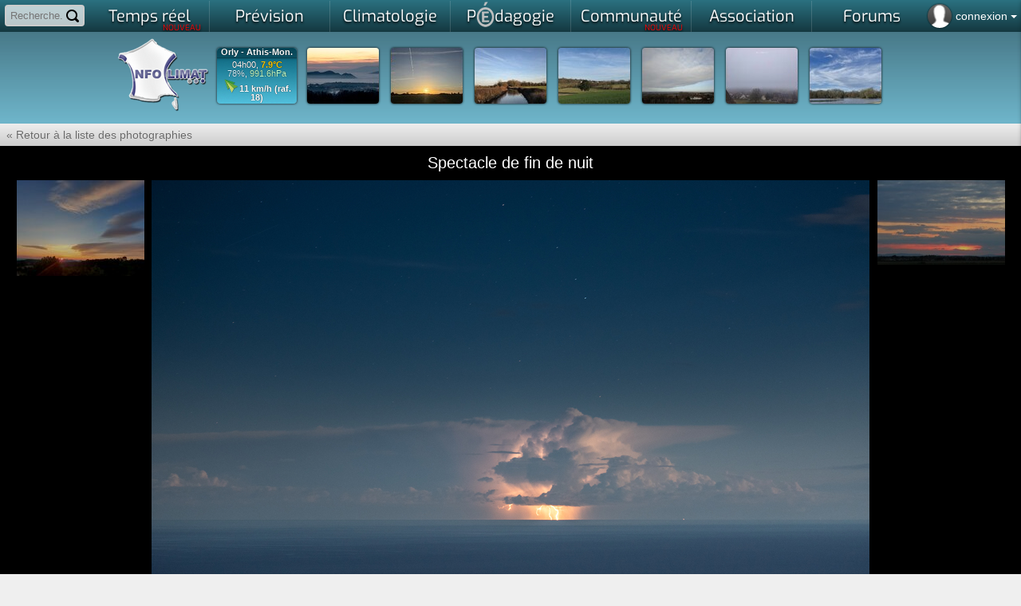

--- FILE ---
content_type: text/html; charset=iso-8859-15
request_url: https://www.infoclimat.fr/photolive-photos-meteo-315803-spectacle-de-fin-de-nuit.html?&dept%5B%5D=06
body_size: 52013
content:
    <!DOCTYPE html PUBLIC "-//W3C//DTD XHTML 1.0 Transitional//EN" "http://www.w3.org/TR/xhtml1/DTD/xhtml1-transitional.dtd">
    <html xmlns="http://www.w3.org/1999/xhtml">

    <head>
            <script>
        window.dataLayer = window.dataLayer || [];

        function gtag() {
            dataLayer.push(arguments);
        }

        gtag('consent', 'default', {
            'ad_storage': 'denied',
            'ad_user_data': 'denied',
            'ad_personalization': 'denied',
            // 'analytics_storage': 'denied',
            'functionality_storage': 'denied',
            'personalization_storage': 'denied',
            'security_storage': 'denied',
        });
    </script>
    <script async src="https://www.googletagmanager.com/gtag/js?id=G-E85WBZBC7T"></script>
    <script>
        window.dataLayer = window.dataLayer || [];

        function gtag() {
            dataLayer.push(arguments);
        }

        gtag('js', new Date());
        gtag('config', 'G-E85WBZBC7T', {
            allow_google_signals: false,
            allow_ad_personalization_signals: false,
            anonymize_ip: true,
        });
    </script>
                        <link rel="stylesheet" href="/styles_src/materialize.css">
            <link href="//static.infoclimat.net/styles/material-icons/material-icons.css" rel="stylesheet">
        		<link rel="icon" href="/favicon.ico" />

        <!--BENCH_start = (9.5367431640625E-7, 2.9087066650391E-5) -->
<meta name="description" content="Infoclimat, la m&eacute;t&eacute;o en France en temps r&eacute;el - Weather in realtime Europe, Canada" /><meta name="keywords" content="infoclimat, meteo en direct, france, europe, live, observation meteo, climatologie, gfs, ukmo, wrf, meteo, temps, reel, climat, information, modeles, previsions, association, weather, realtime, europe, temperatures, wind, wetter, weather" /><meta http-equiv="Content-Type" content="text/html; charset=iso-8859-15" /><meta name="apple-itunes-app" content="app-id=901314430" /><meta http-equiv="X-UA-Compatible" content="chrome=1, IE=edge"><title>Spectacle de fin de nuit | Photolive, toutes les photos m&eacute;t&eacute;o en temps r&eacute;el - Infoclimat</title><link href="//static.infoclimat.net/styles/exo/exo.css" rel="stylesheet" type="text/css" /><link rel="stylesheet" href="//static.infoclimat.net/styles_src/defaut_v5.2.css?v5.10.css" type="text/css" /><link rel="stylesheet" href="//static.infoclimat.net/include/js/openlayers/v4.6.5-dist/ol.css" type="text/css"><link rel="canonical" href="/photolive-photos-meteo--spectacle-de-fin-de-nuit.html" />
        <link rel="stylesheet" href="//static.infoclimat.net/recherche/sphinx.css?v521" type="text/css" />
        <link rel="alternate" type="application/atom+xml" title="Les 20 derni&egrave;res PhotoLive" href="/photolive/rss.php" />
        <link rel="alternate" type="application/atom+xml" title="Observations M&eacute;t&eacute;oAlerte" href="http://meteoalerte.com/france/rss.php" />

                    <!--<meta property="og:image" content="http://static.infoclimat.net/images/v5.1/logo_IC_5.1.png" />-->
            <meta property="og:image" content="//static.infoclimat.net/images/v5.2/ecran1200x600.png" />
        
        <script type="text/javascript" src="//static.infoclimat.net/include/js/jQueryUI/jquery1.7.2.js"></script>

    <script type="text/javascript" src="//static.infoclimat.net/include/js/jQueryUI/jquery-ui-1.8.16.js"></script>
    <link type="text/css" rel="Stylesheet" href="//static.infoclimat.net/styles/jqueryUI/start.css?v3.css" />

<script type="text/javascript" src="//static.infoclimat.net/include/js/general.js?v5.2.10"></script>

<script type="text/javascript" src="//static.infoclimat.net/recherche/sphinx.basic.js?v3.js"></script>                    <script src="/include/js/materialize/materialize.js"></script>
        
        <script type="text/javascript" src="//static.infoclimat.net/include/js/autoprevi.js?v527.js" defer></script>
        <script type="text/javascript">
            _IC_realtime_display = false;
        </script>
    </head>

<body >
        
    
    
    
    <!--[if lt IE 7]>
    <div style="border: 1px solid #F7941D; background: #FEEFDA; text-align: center; clear: both; height: 80px; position: relative;z-index:2999;">
        <div style="position: absolute; right: 3px; top: 3px; font-family: courier new; font-weight: bold;">
            <a href="#" onclick='javascript:this.parentNode.parentNode.style.display="none"; return false;'>
                <img src="http://www.ie6nomore.com/files/theme/ie6nomore-cornerx.jpg" style="border: none;" alt="Close this notice" />
            </a>
        </div>
        <div style="width: 640px; margin: 0 auto; text-align: left; padding: 0; overflow: hidden; color: black;">
            <div style="width: 75px; float: left;"></div>
            <div style="width: 275px; float: left; font-family: Arial, sans-serif;">
                <div style="font-size: 14px; font-weight: bold; margin-top: 12px;">Vous utilisez un navigateur d&eacute;pass&eacute; depuis pr&egrave;s de 8 ans !</div>
                <div style="font-size: 12px; margin-top: 6px; line-height: 12px;">Pour une meilleure navigation sur Infoclimat, prenez le temps de mettre votre navigateur &agrave; jour.</div>
            </div>
            <div style="width: 75px; float: left;">
                <a href="http://fr.www.mozilla.com/fr/" target="_blank">
                    <img src="/images/noie/ie6nomore-firefox.jpg" style="border: none;" alt="Get Firefox" />
                </a>
            </div>
            <div style="width: 75px; float: left;">
                <a href="http://www.microsoft.com/downloads/details.aspx?FamilyID=341c2ad5-8c3d-4347-8c03-08cdecd8852b&DisplayLang=fr" target="_blank">
                    <img src="/images/noie/ie6nomore-ie8.jpg" style="border: none;" alt="Get Internet Explorer" />
                </a>
            </div>
            <div style="width: 73px; float: left;">
                <a href="http://www.apple.com/fr/safari/download/" target="_blank">
                    <img src="/images/noie/ie6nomore-safari.jpg" style="border: none;" alt="Get Safari" />
                </a>
            </div>
            <div style="float: left;">
                <a href="http://www.google.com/chrome?hl=fr" target="_blank">
                    <img src="http://www.ie6nomore.com/files/theme/ie6nomore-chrome.jpg" style="border: none;" alt="Get Google Chrome" />
                </a>
            </div>
        </div>
    </div>
    <![endif]-->

    <div id="masque"></div>
    <div id="box_ms"></div>
    <div id="box_ms2"></div>

    <div class="autocomplete-searchpanel">
        <ul></ul>
    </div>
    <div id="menu_alerte_bas"></div>

            <ul id="slide-out" class="sidenav" style="text-align:left; list-style-type: none; padding: 0">
            <li>
                <div class="user-view" style="text-align:center">
                    <div class="background">
                        <img style="max-height:100%" src="/images/v5.2/nebuleux2.jpg">
                    </div>
                    <a href="/mon-compte-infoclimat-accueil.html" style="margin-right:16px">
                        <img class="circle" style="display:inline" src="/images/profile36.png">
                    </a>
                    <a
                        href="/mon-compte-infoclimat-messagerie-privee.html"
                        style="position:relative; display:inline-block; text-align:center"
                    >
                        <img class="circle" style="display:inline" src="/images/v5.2/mail-256.png">
                                                                    </a>
                    <div style="background:rgba(0,0,0,0.4); margin-left:-32px; margin-right:-32px; padding: 0 32px; padding-top: 1px; text-shadow: 0 0 1px black; text-align:left">
                                                    <a href="/include/connexion.php">
                                <span class="white-text" style="font-size:1.3em;">
                                    connexion / inscription
                                </span>
                            </a>
                                            </div>
                </div>
            </li>
            <!--
            <li><a href="#!"><i class="material-icons">cloud</i>First Link With Icon</a></li>
            <li><a href="#!">Second Link</a></li>
            <li><div class="divider"></div></li>
            <li><a class="subheader">Subheader</a></li>
            <li><a class="waves-effect" href="#!">Third Link With Waves</a></li>
            -->
        </ul>
        <script type="text/javascript">
            $(document).ready(function() {
                $('.sidenav').sidenav({ edge: 'right' });
            });
        </script>
        
    <div id="page">

    <style type="text/css">
        #user-login-pad {
            position: absolute;
            top: 0px;
            right: 0px;
            color: white;
            line-height: 30px;
            cursor: pointer;
            height: 35px;
            padding: 5px;
        }

        #user-login-pad:hover {
            background: rgba(0, 0, 0, 0.4);
            box-shadow: 0 0 5px rgba(0, 0, 0, 0.4) inset;
        }

        .user-connected {
            background-size: 40px;
            width: 30px;
            height: 30px;
            border-radius: 50%;
            background-position: 50% 50%;
            float: left;
            margin-right: 5px;
            box-shadow: 0 0 2px black;
        }

        .menu_parent_ouvert, .menu_parent_ouvert:hover {
            background: rgba(0, 0, 0, 0.8);
        }

        .user-connected-more {
            font-size: 1.2em;
        }

        /* responsive block for ident icon */
        @media screen and (max-width: 1024px) {
            .user-connected-more {
                display: none;
            }
        }

        /* search panel */
        #user-search-pad {
            position: absolute;
            top: 0;
            left: 0;
            padding: 5px;
            z-index: 2000;
        }

        #user-search-pad input {
            width: 100px; /* 140 */
            box-sizing: border-box;
            border: 2px solid #ccc;
            border-radius: 4px;
            font-size: 13px;
            line-height: 13px;
            background-color: rgba(255, 255, 255, 0.7);
            background-image: url('//static.infoclimat.net/images/v5.2/search16.png');
            background-position: right 5px center;
            background-repeat: no-repeat;
            padding: 4px 25px 4px 5px;
            -webkit-transition: width 0.4s ease-in-out;
            transition: width 0.4s ease-in-out;
        }

        #user-search-pad input:focus {
            width: 150px;
            background-color: white;
            box-shadow: 0 0 5px solid black;
            outline: none;
            border: 2px solid transparent;
            border-bottom-left-radius: 0px;
            border-bottom-right-radius: 0px;
        }

        #user-search-pad input::placeholder {

        }

        /* global edits */
        #aplay-menu {
            width: 1057px;
            background: rgba(238, 238, 238, 1);
        }

        #aplay-menu div.menu-ui-opened {
            width: 1057px;
        }

        .autocomplete-searchpanel {
            top: 33px;
            box-shadow: none;
            background: rgba(255, 255, 255, 0.95);
            color: #222;
            left: 5px;
            margin-right: -150px;
            overflow: hidden;
        }

        .autocomplete-searchpanel li a {
            color: #222;
        }

        #bandeau-inner {
            height: 115px;
        }

        body {
            background-position: 0 -436px;
        }

        .selectbar {
            text-align: center;
            background: rgba(44, 44, 0, 0.95);
        }

        #menu_haut_1 ul {
            background: rgb(43, 113, 128); /* Old browsers */
            background: linear-gradient(to bottom, rgba(43, 113, 128, 1) 0%, rgba(20, 56, 64, 1) 100%); /* W3C, IE10+, FF16+, Chrome26+, Opera12+, Safari7+ */
        }

        #menu_haut_1 ul li a.ui-opened-menu-waw, #menu_haut_1 ul li a:hover {
            color: #173f48;
            font-weight: bold;
            text-shadow: none !important;
            background: linear-gradient(to right, rgba(34, 34, 34, 1) 0%, rgba(238, 238, 238, 1) 5%, rgba(238, 238, 238, 1) 95%, rgba(34, 34, 34, 1) 100%);
        }

        .menu-principal-colonne-left a.titre-pchref {
            color: #173f48;
        }

        .menu-principal-colonne-left a.titre-pchref:hover {
            color: #215b68;
        }

        .menu-principal-colonne-left a.titre-pchref span.pchrf {
            color: #173f48;
            text-shadow: none;
        }

        .menu-principal-colonne-left a.pchref {
            color: #222;
        }

        .menu-principal-colonne-left a.pchref:hover {
            background: linear-gradient(to right, rgba(255, 255, 255, 0.7) 50%, rgba(0, 0, 0, 0) 100%);
            border-left: 3px solid #52b3ca;
        }

        #pied {
            background: linear-gradient(to bottom, rgba(43, 113, 128, 1) 0%, rgba(20, 56, 64, 1) 100%);
        }

        #pied-container {
            background: linear-gradient(to bottom, rgb(230, 255, 189) 0%, rgba(255, 255, 255, 0) 100%);
        }
    </style>
    <script type="text/javascript">
        var menusw3_already_loaded = false;

        function menusw3(elm, z) {
            if (menusw3_already_loaded) {
                return;
            }
            menusw3_already_loaded = true;
            $.get('/include/ajax/getMenuV2.php', {}, function(data) {
                $('#slide-out').append(data);
            });
        }

        function menusw2(elm, z) {
            if (elm == 'close') {
                $('.menu_ouvert_js').slideUp();
                return;
            }
            var state = elm.css('display');
            if (state == 'block') {
                elm.stop(true, true).removeClass('menu_ouvert_js').slideUp();
                z.removeClass('menu_parent_ouvert');
            } else {
                if (elm.attr('id') == 'menu_alerte_bas') {
                    elm.load('/include/ajax/getMenu.php', '', function() {
                        var of = z.offset();
                        $('.menu_ouvert_js').slideUp();
                        elm.addClass('menu_ouvert_js').css({
                            top: of.top + z.height() + 5,
                            right: 0,
                        }).stop(true, true).slideDown();
                        z.addClass('menu_parent_ouvert');
                    });
                }
            }
        }

        window.calcPosAutocomp = function() {
        };
        window.toggleSearchPanel = function(e) {
            if (e) {
                $('.autocomplete-searchpanel').html(/*html*/`
                    <div style="padding:5px;">
                        <b>Exemple :</b> "tornade", "2 janvier 2010", "Marseille",...
                    </div>
                `).slideDown('fast').css({ top: $('#input_rch_56').offset().top + $('#input_rch_56').outerHeight() });
            } else {
                $('.autocomplete-searchpanel').delay(100).fadeOut('fast');
            }
        };
    </script>

    <!--
<form id="formsrch" method="get" action="/recherche/sphinx.php" onsubmit="if(($('#input_rch_56').val()=='')||($('#input_rch_56').val()=='Recherche...')){document.getElementById('input_rch_56').focus();return false;}" style="padding-top:2px;display:inline-block">
<input placeholder="Recherche..." autocomplete="off" id="input_rch_56" class="recherche_input" type="text" name="q" />
<a class="valide_recherche" onclick="if(($('#input_rch_56').val()=='')||($('#input_rch_56').val()=='Recherche...')){document.getElementById('input_rch_56').focus();return false;}document.getElementById('formsrch').submit();return false;" href="/recherche/" title="Rechercher !"></a>
</form>
-->
    <!-- search module (top-left) -->
    <div id="user-search-pad">
        <form id="formsrch" method="get" action="/recherche/sphinx.php" onsubmit="">
            <input
                name="q"
                type="text"
                id="input_rch_56"
                autocomplete="off"
                placeholder="Recherche..."
            />
        </form>
    </div>

    <!-- user login (top-right of screen) -->
        <div
        id="user-login-pad"
        data-target=""
        class="sidenav-trigger"
        onclick="$('#modal-resp-connexion').modal('open'); return false;"
    >
                    <div class="user-connected" style="background-image:url('/images/profile36.png')"></div>
            <span class="user-connected-more">
                connexion
                <!--arrow--><span style="height:0;width:0;border:4px solid transparent;border-top-color:#fff;display:inline-block;margin-bottom:-2px"></span>
            </span>
            </div>

    <div id="container-menu">
        <div id="menu_haut_1">
            <ul class="menu_haut_44" id="umenu_haut_1">
                <li><a
    style="position:relative" 
    id="ICMENU-temps_reel" 
    onclick="return menu_open('temps_reel',$(this));" 
    href="#/cartes-des-stations-meteo-temps-reel.html"
>Temps r&eacute;el<span style="color:red; font-family:Exo; font-size:10px; line-height:10px; height:10px; right:10px; bottom:1px; position:absolute">NOUVEAU</span></a></li><li><a
    style="position:relative" 
    id="ICMENU-previ" 
    onclick="return menu_open('previ',$(this));" 
    href="#/modeles/point.php"
>Pr&eacute;vision</a></li><li><a
    style="position:relative" 
    id="ICMENU-climato" 
    onclick="return menu_open('climato',$(this));" 
    href="#/historic"
>Climatologie</a></li><li><a
    style="position:relative" 
    id="ICMENU-apprendre" 
    onclick="return menu_open('apprendre',$(this));" 
    href="#/dossiers"
>P<img src="//static.infoclimat.net/images/partenaires/mae/mae_mini_32_bw.png" style="margin-top:2px; margin-bottom:-7px;" id="imgMAE_menu_hidden"/>dagogie</a></li><li><a
    style="position:relative" 
    id="ICMENU-asso" 
    onclick="return menu_open('asso',$(this));" 
    href="#/passionnes/recherche.php"
>Communaut&eacute;<span style="color:red; font-family:Exo; font-size:10px; line-height:10px; height:10px; right:10px; bottom:1px; position:absolute">NOUVEAU</span><span id="icmailer-aff" onclick="document.location='/mon-compte-infoclimat-messagerie-privee.html'"></span></a></li><li><a 
    style="position:relative" 
    id="ICMENU-association" 
    target="_blank" 
    href="http://asso.infoclimat.fr/"
>
    Association</a></li><li><a 
    style="position:relative" 
    id="ICMENU-forums" 
    target="_blank" 
    href="https://forums.infoclimat.fr/"
>
    Forums</a></li>            </ul>
        </div>

        <div id="aplay-menu">
                <style type="text/css">
        .menu-principal-imagette {
            height: 100px;
            border-radius: 5px;
            width: 100%;
            display: inline-block;
            background-size: cover;
            background-repeat: no-repeat;
            background-position: 50% 50%;
            position: relative;
            margin: 2px 2px;
        }

        .menu-principal-imagette:hover {
            background-color: rgba(0, 0, 0, 0.2);
            background-blend-mode: multiply;
        }

        .menu-principal-imagette > span {
            position: absolute;
            /*background-color:rgba(255,255,255,0.9);*/
            background-color: #10414c;
            color: white;
            border-radius: 2px;
            padding: 0 2px;
            box-shadow: 0 0 2px rgba(0, 0, 0, 0.5);
        }

        .menu-principal-imagette:hover > span:not(.badge) {
            color: #333;
            background-color: rgba(255, 255, 255, 1);
        }

        .menu-principal-odd {
            height: 354px !important;
        }

        #aplay-menu {
            width: 1150px !important;
            max-width: 100%;
        }

        .menu-principal-colonne-left a.holder-imagette {
            display: inline-block !important;
        }

        #aplay-menu div.menu-ui-opened {
            width: 100% !important;
        }
    </style>
    <script>
        /* mise Ã  jour des mini-cartes du menu temps rÃ©el */
        function reloadDesktopMenu() {
            let target_zone = localStorage.getItem('menu-tempsreel-zone') || 'france_lg';
            $('.minimap-background-needsupdate').each(function(k, elm) {
                let bg = $(elm).attr('data-bgimg');
                $(elm).css('background-image', `url('${bg.replace('{zone}', target_zone)}')`);
            });
        }

        function saveDesktopMenu(e) {
            let val = $(e).val();
            localStorage.setItem('menu-tempsreel-zone', val);
            reloadDesktopMenu();
        }

        $(document).ready(function() {
            reloadDesktopMenu();
            $('#config-desktop-selector').val(localStorage.getItem('menu-tempsreel-zone') || 'france_lg');
        });
    </script>
    <div id="container-menu-temps_reel">
        <div class="menu-principal-colonne-left" style="display:block">
            <a class="titre-pchref" href="/" style="margin-top:0">
                <span class="pchrf">O</span>bservations <span class="pchrf">P</span>articipatives
            </a>
            <a href="/" class="holder-imagette">
            <span class="z-depth-2 hoverable menu-principal-imagette" style="width:180px; background-image:url(https://www.infoclimat.fr/meteoalerte/cache/france.png)">
                <!-- TODO bouton participer ; bouton archives (ancienne page) -->
            </span>
            </a>
            <a
                href="/meteoalerte/common.php" class="hoverable deep-orange darken-4 btn-small btn-floating tipsy-trigger"
                style="margin-top:-28px; float:right; margin-right:5px;"
                title="Participer"
            ><i class="material-icons">group_add</i></a>
            <a
                href="/meteoalerte/" class="hoverable deep-orange darken-4 btn-small btn-floating tipsy-trigger"
                style="margin-top:-28px; float:right; margin-right:5px;"
                title="Archives"
            ><i class="material-icons">event</i></a>

            <a class="titre-pchref" href="/annuaire-webcams-meteo.html">
                <span class="pchrf">W</span>ebcams <span class="pchrf">M</span>&eacute;t&eacute;o
            </a>
            <a href="/annuaire-webcams-meteo.html" id="autocam-link">
                <div id="autocam-container" class="menu-principal-imagette hoverable z-depth-2" style="padding:0; overflow:hidden; display:inline-block; width:100%; text-align:center;margin:5px auto 0 auto;">
                    <b id="autocam-name" style="background:rgba(0,0,0,0.75);color:white;text-shadow:0px 0px 1px black;font-size:11px">Chargement...</b>
                    <img id="autocam-image" src="//static.infoclimat.net/images/blank.gif" style="width:100%;max-height:115px" />
                </div>
            </a>
            <a
                href="/annuaire-webcams-meteo.html" class="right hoverable white-text deep-orange darken-4 btn-small tipsy-trigger"
                style="display:block; width:100%; padding:0; margin-top:0px"
                title="Carte des webcams"
            >Toutes les webcams
            </a>
        </div>

        <div class="menu-principal-colonne-left menu-principal-odd" style="display:block">
            <a class="titre-pchref" href="/fr/cartes/foudre-radar_cumul_5mn-satellite_auto/france/temps-reel" style="margin-top:0">
                <span class="pchrf">E</span>n <span class="pchrf">D</span>irect
            </a>
            <a href="/fr/cartes/radar_cumul_5mn/france/temps-reel" class="holder-imagette">
            <span class="menu-principal-imagette z-depth-2 hoverable minimap-background-needsupdate" data-bgimg="https://tempsreel.infoclimat.net/secure-staticmaps/mk::temperature/radaric:temperatures,countries,landsea,departements/2026/01/22/03/v:50/{zone}.jpeg?maponly=1" style="width: 180px;">
                <span style="top: 5px; left: 5px;">Pluie</span>
                <span style="top: 5px; right: 5px;">04:50</span>
                <span style="bottom: 5px; right: 5px;" class="new badge red" data-badge-caption="NOUVEAU"></span>
            </span>
            </a>
            <a href="/fr/cartes/satellite_auto/france/temps-reel" class="holder-imagette">
            <span class="menu-principal-imagette z-depth-2 hoverable minimap-background-needsupdate" data-bgimg="https://tempsreel.infoclimat.net/secure-staticmaps/mk::temperature_HD_3857/irAhdbtrans:temperatures,countries,departements,landsea/2026/01/22/04/v:00/{zone}.jpeg?maponly=1" style="width: 180px;">
                <span style="top: 5px; left: 5px;">Satellite</span>
                <span style="top: 5px; right: 5px;">05:00</span>
                <span style="bottom: 5px; right: 5px;" class="new badge red" data-badge-caption="NOUVEAU"></span>
            </span>
            </a>
            <a href="/fr/cartes/foudre/france/temps-reel" class="holder-imagette">
            <span class="menu-principal-imagette z-depth-2 hoverable minimap-background-needsupdate" data-bgimg="https://tempsreel.infoclimat.net/secure-staticmaps/mk:b:foudre2/foudre:foudre,departements/2026/01/22/04/v:10/{zone}.jpeg?maponly=1" style="width: 180px;">
                <span style="top: 5px; left: 5px;">Foudre</span>
                <span style="top: 5px; right: 5px;">05:10</span>
                <span style="bottom: 5px; right: 5px;" class="new badge red" data-badge-caption="NOUVEAU"></span>
            </span>
            </a>
        </div>

        <div class="menu-principal-colonne-left" style="width:312px; display:block">
            <a class="titre-pchref" href="/fr/cartes/observations-meteo/temps-reel/temperature/carte-zoomable.html" style="margin-top:0">
                <span class="pchrf">O</span>bservations <span class="pchrf">S</span>tations <span class="pchrf">M</span>&eacute;t&eacute;o
            </a>
            <a href="/fr/cartes/observations-meteo/temps-reel/temperature/carte-zoomable.html" class="holder-imagette">
                <span class="menu-principal-imagette z-depth-2 hoverable minimap-background-needsupdate" style="width:150px;" data-bgimg="https://tempsreel.infoclimat.net/secure-staticmaps/mk::temperature_HD_nosst/temperature:temperatures,temperaturesHD,countries,landsea,departements/2026/01/22/04/v:10/{zone}.jpeg?maponly=1"><span>Temp&eacute;rature</span></span>
            </a>
            <a href="/fr/cartes/observations-meteo/temps-reel/rayo/carte-interactive.html" class="holder-imagette">
                <span class="menu-principal-imagette z-depth-2 hoverable minimap-background-needsupdate" style="width:150px;" data-bgimg="https://tempsreel.infoclimat.net/secure-staticmaps/mk::temperature/msgsrad:temperatures,countries,landsea,departements/2026/01/21/20/v:15/{zone}.jpeg?maponly=1"><span>Ensoleillement</span></span>
            </a>
            <a href="/fr/cartes/observations-meteo/temps-reel/vent_moyen/carte-interactive.html" class="holder-imagette">
                <span class="menu-principal-imagette z-depth-2 hoverable minimap-background-needsupdate" style="width:150px;" data-bgimg="https://tempsreel.infoclimat.net/secure-staticmaps/mk::temperature_HD_nosst/vent_moyen:temperatures,countries,landsea,departements/2026/01/22/03/v:59/{zone}.jpeg?maponly=1"><span>Vent</span></span>
            </a>
            <a href="/fr/cartes/observations-meteo/temps-reel/pluie_24h/carte-interactive.html" class="holder-imagette">
                <span class="menu-principal-imagette z-depth-2 hoverable minimap-background-needsupdate" style="width:150px;" data-bgimg="https://tempsreel.infoclimat.net/secure-staticmaps/mk::temperature/ac24hradaric:temperatures,countries,landsea,departements/2026/01/22/03/v:00/{zone}.jpeg?maponly=1"><span>Pluviom&eacute;trie</span></span>
            </a>
            <a href="/fr/cartes/observations-meteo/temps-reel/temperature_eau/carte-interactive.html" class="holder-imagette">
            <span class="menu-principal-imagette z-depth-2 hoverable minimap-background-needsupdate" style="width:150px;" data-bgimg="https://tempsreel.infoclimat.net/secure-staticmaps/mk::temperature/GHRSSTL4sstrgb:temperatures,countries,landsea,departements/2026/01/20/00/v:00/{zone}.jpeg?maponly=1">
        <span>Temp&eacute;rature de l'eau<br />M&eacute;t&eacute;o marine</span></span>
            </a>
            <!-- enneigement en hiver, humidex en Ã©tÃ© -->
            <a href="/fr/cartes/observations-meteo/temps-reel/neige_au_sol/carte-interactive.html" class="holder-imagette">
            <span class="menu-principal-imagette z-depth-2 hoverable" style="width:150px; display:inline-block; overflow:hidden; height:100px">
                <span style="background:rgba(0,0,0,0.0); position:absolute; top:0; left:0; right:0; bottom:0; display:inline-block; z-index:2;"></span>
                <iframe
                    src="/cartes/enneigement_iframe.php"
                    style="border:0; width:150px; height:100%; overflow:hidden; position:absolute; top:0; left:0;"
                    scrolling="no"
                    frameborder="0"
                    allowfullscreen
                ></iframe>
                <span>Enneigement<br />Avalanches</span>
            </span>
            </a>
        </div>

        <div class="menu-principal-colonne-left menu-principal-odd" style="display:block; min-height:354px">
            <a class="titre-pchref" href="/photolive-photos-meteo-temps-reel.html" style="margin-top:0">
                <span class="pchrf">G</span>alerie <span class="pchrf">P</span>hoto<span class="pchrf">L</span>ive
            </a>
            <div style="display: grid; grid-template-columns: repeat(auto-fit, minmax(50px, 1fr)); grid-auto-rows: 50px; grid-gap: 2px; grid-auto-flow: dense;">
                                    <a href="/photolive-photos-meteo-336583-stratus-sur-le-leman.html" class="hoverable" style="">
                        <div style="width:100%; height:100%; padding:0; display:block; background-size:cover; background-image:url(/photolive/photos/2026-01/4507921120261753_m.jpg);"></div>
                    </a>                    <a href="/photolive-photos-meteo-336580-retour-remarque-du-soleil.html" class="hoverable" style="grid-column:span 2; grid-row: span 2;">
                        <div style="width:100%; height:100%; padding:0; display:block; background-size:cover; background-image:url(/photolive/photos/2026-01/8492552112026172_m.jpg);"></div>
                    </a>                    <a href="/photolive-photos-meteo-336579-douceur-ventee.html" class="hoverable" style="">
                        <div style="width:100%; height:100%; padding:0; display:block; background-size:cover; background-image:url(/photolive/photos/2026-01/76225121120261652_m.jpg);"></div>
                    </a>                    <a href="/photolive-photos-meteo-336577-ciel-voile.html" class="hoverable" style="">
                        <div style="width:100%; height:100%; padding:0; display:block; background-size:cover; background-image:url(/photolive/photos/2026-01/20444221120261531_m.jpg);"></div>
                    </a>                    <a href="/photolive-photos-meteo-336581-front-nuageux.html" class="hoverable" style="">
                        <div style="width:100%; height:100%; padding:0; display:block; background-size:cover; background-image:url(/photolive/photos/2026-01/48057721120261519_m.jpg);"></div>
                    </a>                    <a href="/photolive-photos-meteo-336584-toujours-dans-le-brouillard.html" class="hoverable" style="">
                        <div style="width:100%; height:100%; padding:0; display:block; background-size:cover; background-image:url(/photolive/photos/2026-01/9776582112026159_m.jpg);"></div>
                    </a>                    <a href="/photolive-photos-meteo-336578-arrive-tmide-d-un-front.html" class="hoverable" style="">
                        <div style="width:100%; height:100%; padding:0; display:block; background-size:cover; background-image:url(/photolive/photos/2026-01/37078821120261243_m.jpg);"></div>
                    </a>                    <a href="/photolive-photos-meteo-336585-journee-quasi-printaniere.html" class="hoverable" style="">
                        <div style="width:100%; height:100%; padding:0; display:block; background-size:cover; background-image:url(/photolive/photos/2026-01/48260421120261241_m.jpg);"></div>
                    </a>                    <a href="/photolive-photos-meteo-336575-temps-brumeux.html" class="hoverable" style="">
                        <div style="width:100%; height:100%; padding:0; display:block; background-size:cover; background-image:url(/photolive/photos/2026-01/82630221120261110_m.jpg);"></div>
                    </a>                    <a href="/photolive-photos-meteo-336574-un-peu-de-soleil.html" class="hoverable" style="">
                        <div style="width:100%; height:100%; padding:0; display:block; background-size:cover; background-image:url(/photolive/photos/2026-01/3103852112026945_m.jpg);"></div>
                    </a>                    <a href="/photolive-photos-meteo-336572-vue-sur-le-plateau-du-retord.html" class="hoverable" style="">
                        <div style="width:100%; height:100%; padding:0; display:block; background-size:cover; background-image:url(/photolive/photos/2026-01/4512682112026914_m.jpg);"></div>
                    </a>                <a
                    href="/photolive-photos-meteo-temps-reel.html"
                    class="btn-small deep-orange darken-4 tipsy-trigger white-text hoverable"
                    title="Voir toutes les photos"
                    style="height:100%; line-height:50px;"
                >
                    <i class="material-icons">add</i>
                </a>
            </div>
            <a
                href="/photolive-publier-nouvelle-photo-meteo-temps-reel.html"
                class="hoverable white-text deep-orange darken-4 btn-small tipsy-trigger"
                style="margin-top:-1px"
                title="Ajouter mes photos"
            ><i class="material-icons right">add_a_photo</i> Participer</a>
        </div>

        <div class="menu-principal-colonne-left" style="display:block; width:155px">
            <a class="titre-pchref" href="#" style="margin-top:0px">
                <span class="pchrf">A</span>ller plus loin
            </a>

            <a class="pchref" href="/cartes-radiosondages-analyses-neige-au-sol.html#radiosondages">Radiosondages</a>
            <a class="pchref" href="/cartes-radiosondages-analyses-neige-au-sol.html#altitude">Donn&eacute;es d'altitude</a>
            <a class="pchref" href="/cartes-radiosondages-analyses-neige-au-sol.html#nao">Indices NAO/AO</a>
            <a class="pchref" href="/stations/inscription.php?type=static">Ajouter ma station m&eacute;t&eacute;o</a>
            <a class="pchref" href="/opendata">
                OpenData m&eacute;t&eacute;o
                <span style="background:rgb(150,0,0);color:white;border-radius:2px;font-size:0.7em; padding:2px 4px;">NEW !</span>
            </a>
        </div>

        <div class="menu-principal-colonne-right" style="display:none;width:auto">
            <div style="display:block; padding:0;" id="div-tempsreel-tempsreel" class="div-tempsreel">
                <img id="autoprevi-tr-pic" src="//static.infoclimat.net/images/blank.gif" alt="" style="max-height:40px;margin-left:5px" />
                <span id="autoprevi-tr-dh"></span>
                <b><span id="autoprevi-tr-name">-</span></b>
                <span style="display:block">
            <span style="font-size:13px">
                <span id="autoprevi-tr-moy"></span><br />
                <span id="autoprevi-tr-raf"></span>
            </span>
            <span style="font-size:20px;margin-left:10px;">
                <span id="autoprevi-tr-t">-</span>
            </span>
            <span style="line-height:14px;font-size:10px;margin-left:10px;margin-right:4px">
                <span id="autoprevi-tr-h"></span>
                <span id="autoprevi-tr-p"></span>
                <span id="autoprevi-tr-r"></span>
                <span id="autoprevi-tr-n"></span>
            </span>
            </span>
                <img id="autoprevi-svg" src="//static.infoclimat.net/images/blank.gif" />
            </div>

                    </div>
        <div style="position: absolute; bottom:25px; right:10px; display:block; text-align:right">
            <span style="font-size:0.9em">
                Param&eacute;trez l'affichage
                <br />
                des mini-cartes du menu&darr;
            </span>
            <br />
            <a
                href="#"
                class="btn-small tipsy-trigger"
                onclick="$('#config-desktop-selector').toggle(); return false;"
                title="Configurer l'affichage des mini-cartes"
            >
                <i class="material-icons">build</i>
            </a>
            <br />
            <select
                id="config-desktop-selector"
                class="browser-default materialize"
                style="height:2rem; margin-top:8px; margin-right:8px; display:none;"
                onchange="saveDesktopMenu(this);"
            >
                <option value="france_lg">France</option><option value="france_se_m">Sud-Est FR</option><option value="france_so_m">Sud-Ouest FR</option><option value="france_no_m">Nord-Ouest FR</option><option value="france_ne_m">Nord-Est FR</option><option value="france_se_corse_m">Sud-Est + Corse</option><option value="belgique_m">Belgique</option>            </select>
        </div>
    </div>
    
<div id="container-menu-previ">
    <p class="menu-principal-colonne-left">
        <a class="titre-pchref" href="/previsions-meteo-par-ville.html" style="margin-top:0">
            <span class="pchrf">P</span>r&eacute;visions <span class="pchrf">L</span>ocales
        </a>
        <!--<a class="pchref" href="/previsions-meteo/details/2988507/paris.html">Paris</a>-->
        <a class="pchref" href="/previsions-meteo-par-ville.html" id="link_previ_locales">Pr&eacute;visions pour votre ville</a>
        <a class="pchref" href="/previsions-meteo-par-ville.html">Toutes les villes &raquo;</a>

        <a class="titre-pchref" href="/modeles/cartes_arome_arpege.php">
            <span class="pchrf">C</span>artes <span class="pchrf">I</span>nteractives
        </a>
        <a class="pchref" href="/modeles/cartes_arome_arpege.php">
            AROME 1.3km<br />
            AROME 2.5km<br />
            ARPEGE 10km
        </a>

        <a class="titre-pchref" href="/modeles-meteorologiques.html">
            <span class="pchrf">M</span>od&egrave;les <span class="pchrf">M</span>&eacute;t&eacute;o
        </a>

        <a class="pchref" href="/modeles-meteorologiques.html?model=arome/france"><span class="tipsy-trigger" title="<b>Dernier run OK (00Z)<br />run courant en retard</b><br />Derni&egrave;re carte : 06h23 loc."><span class="led-orange"></span>AROME 2.5km</span></a><script type="text/javascript">jQuery(function(){  blinkLed("#blinkerIDgfs-france", "verte", "rouge", 100, 1000); });</script><a class="pchref" href="/modeles-meteorologiques.html?model=gfs/france"><span class="tipsy-trigger" title="<b>Run en cours (00Z)</b><br />Derni&egrave;re carte : 05h11 loc.<br />(Avancement du run : 75%)"><span id="blinkerIDgfs-france" class="led-verte blink-verte-to-rouge"></span>GFS France 0.5 et 0.2&deg;</span></a><script type="text/javascript">jQuery(function(){  blinkLed("#blinkerIDgfs-europe", "verte", "rouge", 100, 1000); });</script><a class="pchref" href="/modeles-meteorologiques.html?model=gfs/europe"><span class="tipsy-trigger" title="<b>Run en cours (00Z)</b><br />Derni&egrave;re carte : 05h10 loc.<br />(Avancement du run : 50%)"><span id="blinkerIDgfs-europe" class="led-verte blink-verte-to-rouge"></span>GFS Europe 1.0&deg;</span></a><a class="pchref" href="/modeles-meteorologiques.html?model=ecmwf/europe"><span class="tipsy-trigger" title="<b>Dernier run OK (00Z)<br />run courant en retard</b><br />Derni&egrave;re carte : 09h46 loc."><span class="led-orange"></span>ECMWF-CEP Europe</span></a><script type="text/javascript">jQuery(function(){  blinkLed("#blinkerIDgefs-europe", "verte", "rouge", 100, 1000); });</script><a style="amargin-top:8px" class="pchref" href="/modeles-meteorologiques.html?model=gefs/europe"><span class="tipsy-trigger" title="<b>Run en cours (00Z)</b><br />Derni&egrave;re carte : 05h10 loc.<br />(Avancement du run : 25%)"><span id="blinkerIDgefs-europe" class="led-verte blink-verte-to-rouge"></span>Ensemble GEFS</span></a><a class="pchref" href="/modeles-meteorologiques.html?model=ecmwf/europe&amp;param=500_moy"><span class="tipsy-trigger" title="<b>Dernier run OK (00Z)<br />run courant en retard</b><br />Derni&egrave;re carte : 09h46 loc."><span class="led-orange"></span>Ensemble CEP</span></a>
        <!--<a style="margin-top:8px" class="pchref" href="/modeles-meteorologiques.html?model=gfs/france&amp;affCPhelp">Coupes verticales</a>
        <a class="pchref" href="/modeles-meteorologiques.html">...et bien plus !</a>-->
    </p>

    <p class="menu-principal-colonne-left menu-principal-odd" style="font-size:0.9em;">
        <a class="titre-pchref" href="/previsions-regionales-meteo.html" style="margin-top:0">
            <span class="pchrf">P</span>r&eacute;visions
        </a>

        <a 
    class="pchref tipsy-trigger" 
    href="/previsions-regionales-meteo-29-pyrenees-orientales.html" 
    title="Mis &agrave; jour le 20/01/2026, 02h18."
>
    Pyr&eacute;n&eacute;es-Orientales
</a><a 
    class="pchref tipsy-trigger" 
    href="/previsions-regionales-meteo-8-gironde.html" 
    title="Mis &agrave; jour le 18/01/2026, 19h32."
>
    Gironde
</a><a 
    class="pchref tipsy-trigger" 
    href="/previsions-regionales-meteo-9-ile-de-france.html" 
    title="Mis &agrave; jour le 18/01/2026, 17h57."
>
    Ile-de-France
</a><a 
    class="pchref tipsy-trigger" 
    href="/previsions-regionales-meteo-4-bretagne.html" 
    title="Mis &agrave; jour le 10/01/2026, 04h00."
>
    Bretagne
</a><a 
    class="pchref tipsy-trigger" 
    href="/previsions-regionales-meteo-493-bouches-du-rhone.html" 
    title="Mis &agrave; jour le 11/12/2025, 21h17."
>
    Bouches-du-Rh&ocirc;ne
</a><a 
    class="pchref tipsy-trigger" 
    href="/previsions-regionales-meteo-494-loire-atlantique.html" 
    title="Mis &agrave; jour le 14/03/2025, 17h55."
>
    Loire-Atlantique
</a><a 
    class="pchref tipsy-trigger" 
    href="/previsions-regionales-meteo-13-basse-vallee-du-rhone.html" 
    title="Mis &agrave; jour le 01/12/2024, 09h41."
>
    Basse Vall&eacute;e du Rh&ocirc;ne
</a><a 
    class="pchref tipsy-trigger" 
    href="/previsions-regionales-meteo-495-midi-pyrenees.html" 
    title="Mis &agrave; jour le 01/03/2024, 13h57."
>
    Midi-Pyr&eacute;n&eacute;es
</a><a 
    class="pchref tipsy-trigger" 
    href="/previsions-regionales-meteo-492-isere-savoie.html" 
    title="Mis &agrave; jour le 15/08/2022, 17h28."
>
    Is&egrave;re-Savoie
</a><a 
    class="pchref tipsy-trigger" 
    href="/previsions-regionales-meteo-490-lot-et-garonne.html" 
    title="Mis &agrave; jour le 13/07/2019, 16h26."
>
    Lot-et-Garonne
</a><a 
    class="pchref tipsy-trigger" 
    href="/previsions-regionales-meteo-491-lorraine.html" 
    title="Mis &agrave; jour le 09/02/2018, 10h16."
>
    Lorraine
</a><a 
    class="pchref tipsy-trigger" 
    href="/previsions-regionales-meteo-3-alsace.html" 
    title="Mis &agrave; jour le 14/01/2018, 20h16."
>
    Alsace
</a>    </p>

    <div class="menu-principal-colonne-right" style="display:block">
        <div style="height:285px;padding-right:110px;display:block;position:relative;padding-bottom:6px;cursor:pointer" class="div-tempsreel" id="div-tempsreel-previ">
            <div style="display:block;position:absolute;right:0px;top:0;width:110px">
                <img id="autoprevi-graph" src="//static.infoclimat.net/images/load_black.gif" alt="..." />
            </div>

            <span id="autoprevi-status" style="display:block;position:absolute;top:0px;left:0px;width:100%;height:100%;background-color:rgb(0,0,0);color:white">
            Chargement...
            </span>
            <b>Pr&eacute;visions pour <span id="autoprevi-name">-</span> :</b>
            <span>
            <img id="autoprevi-d0-p" src="//static.infoclimat.net/images/pictos_temps/soleil.png" alt="" style="float:left;max-height:40px;margin-left:5px" />
            <span style="float:left;line-height:20px;font-size:20px;margin-left:10px;">
                <span id="autoprevi-d0-tn">-</span>/<span id="autoprevi-d0-tx">-</span>&deg;C<br />
                <span style="font-size:10px;line-height:11px;">
                    <img src="//static.infoclimat.net/images/v5.2/Umbrella.png" alt="pluie" style="margin-bottom:-1px" />
                    <span id="autoprevi-d0-rr">-</span>mm / <span id="autoprevi-d0-press">-</span>hPa<br />
                    <img
                        id="autoprevi-d0-dir"
                        src="//static.infoclimat.net/images/pictos_vent/SO.png"
                        alt=""
                        style="max-height:12px;margin-bottom:-2px"
                    />
                    <span id="autoprevi-d0-vdir">-</span> &ndash; <span id="autoprevi-d0-raf">-</span>km/h<br />
                    <span id="autoprevi-d0-dc" style="font-size:9px">...</span>
                </span>
            </span>
            </span>
            <div style="clear:both;display:block;text-align:left;padding-top:4px">
                <hr />
                <span style="float:left;display:block">
                    <img
                        id="autoprevi-d1-dir"
                        src="//static.infoclimat.net/images/pictos_vent/SO.png"
                        alt=""
                        style="max-width:15px;max-height:12px;margin-left:5px"
                    />
                    <span id="autoprevi-d1-raf" style="font-size:9px">-</span>
                    <br />
                    <img
                        id="autoprevi-d1-p"
                        src="//static.infoclimat.net/images/pictos_temps/soleil.png"
                        alt=""
                        style="max-height:30px;margin-left:5px;margin-right:5px;"
                    />
                </span>
                <b style="display:inline;padding:0" id="autoprevi-d1-day">-</b>
                &ndash; <span id="autoprevi-d1-tn">-</span>/<span id="autoprevi-d1-tx">-</span>&deg;C
                <br />
                <span id="autoprevi-d1-dc" style="font-size:9px">...</span><br />
                <span id="autoprevi-d1-press">-</span>hPa &ndash;
                <img src="//static.infoclimat.net/images/v5.2/Umbrella.png" alt="pluie" style="margin-bottom:-1px" />
                <span id="autoprevi-d1-rr">-</span>mm

                <hr />
                <span style="float:left;display:block">
                    <img
                        id="autoprevi-d2-dir"
                        src="//static.infoclimat.net/images/pictos_vent/SO.png"
                        alt=""
                        style="max-width:15px;max-height:12px;margin-left:5px"
                    />
                    <span id="autoprevi-d2-raf" style="font-size:9px">-</span>
                    <br />
                    <img
                        id="autoprevi-d2-p"
                        src="//static.infoclimat.net/images/pictos_temps/soleil.png"
                        alt=""
                        style="max-height:30px;margin-left:5px;margin-right:5px;"
                    />
                </span>
                <b style="display:inline;padding:0" id="autoprevi-d2-day">-</b>
                &ndash; <span id="autoprevi-d2-tn">-</span>/<span id="autoprevi-d2-tx">-</span>&deg;C
                <br />
                <span id="autoprevi-d2-dc" style="font-size:9px">...</span><br />
                <span id="autoprevi-d2-press">-</span>hPa &ndash;
                <img src="//static.infoclimat.net/images/v5.2/Umbrella.png" alt="pluie" style="margin-bottom:-1px" />
                <span id="autoprevi-d2-rr">-</span>mm

                <hr />
                <span style="float:left;display:block">
                    <img
                        id="autoprevi-d3-dir"
                        src="//static.infoclimat.net/images/pictos_vent/SO.png"
                        alt=""
                        style="max-width:15px;max-height:12px;margin-left:5px"
                    />
                    <span id="autoprevi-d3-raf" style="font-size:9px">-</span>
                    <br />
                    <img
                        id="autoprevi-d3-p"
                        src="//static.infoclimat.net/images/pictos_temps/soleil.png"
                        alt=""
                        style="max-height:30px;margin-left:5px;margin-right:5px;"
                    />
                </span>
                <b style="display:inline;padding:0" id="autoprevi-d3-day">-</b>
                &ndash; <span id="autoprevi-d3-tn">-</span>/<span id="autoprevi-d3-tx">-</span>&deg;C
                <br />
                <span id="autoprevi-d3-dc" style="font-size:9px">...</span><br />
                <span id="autoprevi-d3-press">-</span>hPa &ndash;
                <img src="//static.infoclimat.net/images/v5.2/Umbrella.png" alt="pluie" style="margin-bottom:-1px" />
                <span id="autoprevi-d3-rr">-</span>mm
                <br />
                <i id="autoprevi-maj" style="float:right;font-size:9px;margin-right:2px;margin-bottom:3px">...</i>
            </div>
        </div>
    </div>
</div>

<div id="container-menu-climato">
    <p class="menu-principal-colonne-left">
                    <a class="titre-pchref" href="/actualites/categorie/bqs" style="margin-top:0">
                <span class="pchrf">B</span>ilans <span class="pchrf">M</span>&eacute;t&eacute;o (BQS)
            </a>
            <a 
    class="pchref" 
    href="/actualites/bqs/13975/bilan-m-ampeacutet-ampeacuteo-du-samedi-10-janvier-2026.html" 
    style="overflow:hidden;max-height:22px;line-height:10px;margin-top:2px"
>
    <span style="font-size:11px">10/01:</span>
    <span style="font-size:9px">VERS UNE ACCALMIE, MAIS PAS POUR TOUT LE MONDE

&nbsp;

M&ecirc;me si elle se concentre...</span>
</a><a 
    class="pchref" 
    href="/actualites/bqs/13974/bilan-m-ampeacutet-ampeacuteo-du-jeudi-8-janvier-2026.html" 
    style="overflow:hidden;max-height:22px;line-height:10px;margin-top:2px"
>
    <span style="font-size:11px">08/01:</span>
    <span style="font-size:9px">APR&Egrave;S LA NEIGE, LE FROID ET LE VERGLAS, LE VENT !!!

213 KM/H MESURES DANS LE ...</span>
</a><a 
    class="pchref" 
    href="/actualites/bqs/13973/bilan-m-ampeacutet-ampeacuteo-du-mercredi-7-janvier-2026.html" 
    style="overflow:hidden;max-height:22px;line-height:10px;margin-top:2px"
>
    <span style="font-size:11px">07/01:</span>
    <span style="font-size:9px">CLAP DE FIN SUR LE FROID

LA NEIGE ET LE VERGLAS METTENT FIN A LA PERIODE FROI...</span>
</a><a 
    class="pchref" 
    href="/actualites/bqs/13972/bilan-m-ampeacutet-ampeacuteo-du-mardi-6-janvier-2026.html" 
    style="overflow:hidden;max-height:22px;line-height:10px;margin-top:2px"
>
    <span style="font-size:11px">06/01:</span>
    <span style="font-size:9px">LA SURPRISE DU JOUR

La Vend&eacute;e et la Charente Maritime aux allures de stations...</span>
</a>
            <a class="titre-pchref" href="/bulletins-speciaux-phenomenes-violents.html">
                <span class="pchrf">&Eacute;</span>v&eacute;nements <span class="pchrf">M</span>arquants (BS, 2S)
            </a>
            <a class="pchref" href="/bulletin-special-389-episode-mediterraneen.html">
    <span style="font-size:9px">du 17 au 20/01</span>
    <span style="font-size:10px">: neige, pluie, inondation, orages</span>
</a><a class="pchref" href="/bulletin-special-388-episode-caniculaire-sur-l-ensemble-de-la-metropole.html">
    <span style="font-size:9px">du 26/06 au 06/07</span>
    <span style="font-size:10px">: chaleur</span>
</a><a class="pchref" href="/bulletin-special-387-tempetes-et-fortes-pluies.html">
    <span style="font-size:9px">du 22/01 au 02/02</span>
    <span style="font-size:10px">: pluie, inondation, temp&ecirc;te</span>
</a><a class="pchref" href="/suivi-special-17.html">
    <span style="font-size:9px">du 19 au 24/10</span>
    <span style="font-size:10px">: pluie, inondation, temp&ecirc;te, douceur, orages</span>
</a><a class="pchref" href="/suivi-special-16.html">
    <span style="font-size:9px">du 04 au 05/09</span>
    <span style="font-size:10px">: pluie, vent, orages</span>
</a><a class="pchref" href="/suivis-speciaux.html">&raquo; Suivis sp&eacute;ciaux...</a><!--from cache-->    </p>

    <p class="menu-principal-colonne-left menu-principal-odd">
        <a class="titre-pchref" href="/bulletin-informations-meteorologiques.html" style="margin-top:0">
            <span class="pchrf">A</span>nalyses <span class="pchrf">S</span>ynoptiques (BIM)
        </a>

        <a 
    class="pchref" 
    href="/actualites/bim/13950/bulletin-national-du-18-novembre.html" 
    style="margin-top:5px"
>
    18/11 :
    <span style="font-size:9px">Situation actuelle :

Une vaste zone d&eacute;pressionnaire est en place entre la Grande-Bretagne et la S...</span>
</a><a 
    class="pchref" 
    href="/actualites/bim/13948/bulletin-national-du-10-novembre.html" 
    style="margin-top:5px"
>
    10/11 :
    <span style="font-size:9px">Situation actuelle :

Le bassin atlantique nord se trouve actuellement sous un cas typique de stru...</span>
</a><a 
    class="pchref" 
    href="/actualites/bim/13944/bulletin-national-du-26-octobre.html" 
    style="margin-top:5px"
>
    26/10 :
    <span style="font-size:9px">Situation actuelle :&nbsp;

Un vaste syst&egrave;me d&eacute;pressionnaire, cons&eacute;cutif avec l&amp;#39;importante activit&eacute;...</span>
</a><a 
    class="pchref" 
    href="/actualites/bim/13939/bulletin-national-du-17-octobre.html" 
    style="margin-top:5px"
>
    17/10 :
    <span style="font-size:9px">Situation actuelle :

La situation synoptique commence a bien changer sur l&amp;#39;atlantique, alors ...</span>
</a><a 
    class="pchref" 
    href="/actualites/bim/13938/bulletin-national-du-13-octobre.html" 
    style="margin-top:5px"
>
    13/10 :
    <span style="font-size:9px">Situation actuelle :

Depuis maintenant plusieurs semaines, un blocage anticyclonique s&amp;#39;op&egrave;re....</span>
</a><!--from cache-->    </p>

    <p class="menu-principal-colonne-left">
        <a class="titre-pchref" href="/climatologie" style="margin-top:0"><span class="pchrf">C</span>limatologie</a>
        <a class="pchref" href="/climatologie">Normales et records<br />1981-2010</a>
        <a class="pchref" href="/climato/indicateur_national.php">Indicateur thermique<br />national</a>
        <a class="pchref" href="/climato/indicateur_national_RR.php">Indicateur pluviom&eacute;trique<br />national</a>
        <a class="pchref" href="/climato">Cartes climatologiques mondiales</a>
        <a class="pchref" href="https://www.meteorage.com/fr/statistiques-foudre/">Bilans de foudroiement<span style="color:red;font-size:0.7em; float:right">NOUVEAU !</span></a>

        <a class="titre-pchref" href="/historic"><span class="pchrf">H</span>istor<span class="pchrf">IC</span></a>
        <a class="pchref" href="/historic/#|1|%3E||0|9,18,15|0|dh_deb=&amp;dh_end=&amp;mois=&amp;year=">&Eacute;pisodes orageux, tornades</a>
        <a class="pchref" href="/historic/#|1|%3E||0|2,16,17,11|0|dh_deb=&amp;dh_end=&amp;mois=&amp;year=">Fortes pluies, inondations</a>
        <a class="pchref" href="/historic/#|1|%3E||0|14,1,2,16,17,6|0|dh_deb=&amp;dh_end=&amp;mois=&amp;year=">Froid, neige, temp&ecirc;tes...</a>
    </p>

    <p class="menu-principal-colonne-left menu-principal-odd">
        <a class="titre-pchref" href="/climato" style="margin-top:0"><span class="pchrf">D</span>onn&eacute;es <span class="pchrf">C</span>limato</a>
        <a class="pchref" href="/climato">Base climato/pluvio</a>
        <a class="pchref" href="/climatic">Mes relev&eacute;s journaliers</a>
        <a class="pchref" href="/stations-meteo/analyses-mensuelles.php">Analyses mensuelles</a>
        <a class="pchref" href="/climatologie/stations_principales.php">Requ&ecirc;tes climatologiques</a>

        <a class="titre-pchref" href="/archives/20e.php"><span class="pchrf">C</span>artes <span class="pchrf">A</span>rchiv&eacute;es</a>
        <a class="pchref" href="/archives/20e.php">Observations Tn, Tx, RR 1881-1999</a>
        <a class="pchref" href="/archives/cartes.php">Observations depuis<br />1975</a>
        <a class="pchref" href="/modeles/ncep.php">R&eacute;analyses NCEP<br />1871-2011</a>
    </p>
</div>

<div id="container-menu-apprendre" style="background-image:url(//static.infoclimat.net/images/partenaires/logo_mae.png); background-repeat:no-repeat; background-position: 110px 5px;">
    <p class="menu-principal-colonne-left menu-principal-odd" style="margin-top:85px; border-top:5px solid #006289;">
        <a class="titre-pchref" href="/pedagogie" style="margin-top:0">
            <span class="pchrf">S</span>tations &laquo;&nbsp;M&eacute;t&eacute;o &Agrave; l'&Eacute;cole&nbsp;&raquo;
        </a>
        <a class="pchref" href="/pedagogie/presentation.php">Pr&eacute;sentation de M&eacute;t&eacute;o &agrave; l'&Eacute;cole</a>
        <a class="pchref" href="/pedagogie">Carte et donn&eacute;es des stations</a>

        <a class="titre-pchref" href="/pedagogie/ressources_pedagogiques.php#lycee">
            <span style="color:white; background:red; font-weight:bold; font-size:0.8em; border-radius:2px; padding:1px 4px;">NOUVEAU</span>
            Ressources p&eacute;dagogiques lyc&eacute;e
        </a>
        <a class="pchref" href="/pedagogie/ressources_pedagogiques.php#lycee">
            &bull; Accompagnem<sup>t</sup> personnalis&eacute;
        </a>
        <a class="pchref" href="/pedagogie/ressources_pedagogiques.php#lycee">
            &bull; Seconde MPS
        </a>
        <a class="pchref" href="/pedagogie/ressources_pedagogiques.php#lycee">
            &bull; Prem&egrave;re S
        </a>
        <a class="pchref" href="/pedagogie/ressources_pedagogiques.php#lycee">
            &bull; 2nde Bac Pro / 2nde MPS
        </a>
    </p>

    <p class="menu-principal-colonne-left" style="margin-top:85px; padding-top:8px; border-top:5px solid #006289; width:206px; margin-left:0; margin-right:0">
        <span style="display:inline-block; padding:0 13px;">
            <a class="titre-pchref" href="/pedagogie/ressources_pedagogiques.php" style="margin-top:0">
                <span style="color:white; background:red; font-weight:bold; font-size:0.8em; border-radius:2px; padding:1px 4px;">NOUVEAU</span>
                Ressources p&eacute;dagogiques coll&egrave;ge
            </a>
            <a class="pchref" href="/pedagogie/ressources_pedagogiques.php">
                &bull; &Eacute;tude des conditions de formation du mistral
            </a>
            <a class="pchref" href="/pedagogie/ressources_pedagogiques.php">
                &bull; Formation et dissipation d'un brouillard &agrave; Chen&ocirc;ve
            </a>
            <a class="pchref" href="/pedagogie/ressources_pedagogiques.php">
                &bull; Les araign&eacute;es des Monts d'Arr&eacute;e
            </a>
            <a class="pchref" href="/pedagogie/ressources_pedagogiques.php">
                &bull; Diff&eacute;rence m&eacute;t&eacute;o/climato
            </a>
            <a class="pchref" href="/pedagogie/ressources_pedagogiques.php">
                &bull; &Eacute;pisode de pollution atmosph&eacute;rique
            </a>
        </span>
    </p>

    <p class="menu-principal-colonne-left menu-principal-odd" style="margin-top:85px; border-top:5px solid #006289;">
        <a class="titre-pchref" style="margin-top:0" href="/pedagogie/ressources_scientifiques.php">
            <span style="color:white; background:red; font-weight:bold; font-size:0.8em; border-radius:2px; padding:1px 4px;">NOUVEAU</span> Ressources scientifiques
        </a>
        <a class="pchref" href="/pedagogie/ressources_scientifiques.php#ressources1">&bull; Situations m&eacute;t&eacute;o classiques</a>
        <a class="pchref" href="/pedagogie/ressources_scientifiques.php#ressources2">&bull; Concept de perturbation</a>
        <a class="pchref" href="/pedagogie/ressources_scientifiques.php#ressources3">&bull; Ph&eacute;nom&egrave;nes exceptionnels</a>
        <a class="pchref" href="/pedagogie/ressources_scientifiques.php#ressources4">&bull; Ph&eacute;nom&egrave;nes brefs</a>
        <a class="pchref" href="/pedagogie/ressources_scientifiques.php#ressources6">&bull; Variations spatiales</a>
        <a class="pchref" href="/pedagogie/ressources_scientifiques.php#ressources7">&bull; Variations locales</a>
        <a class="pchref" href="/pedagogie/ressources_scientifiques.php#ressources8">&bull; Ph&eacute;nom&egrave;nes classiques</a>
        <a class="pchref" href="/pedagogie/ressources_scientifiques.php#ressources9">&bull; Ph&eacute;nom&egrave;nes des tropiques</a>
        <a class="pchref" href="/pedagogie/ressources_scientifiques.php#ressources10">&bull; Applications &agrave; la m&eacute;t&eacute;orologie</a>
        <a class="pchref" href="/pedagogie/ressources_scientifiques.php#ressources11">&bull; Mesure</a>
        <a class="pchref" href="https://www.meteorage.com/fr/comprendre-les-orages-et-la-foudre">&bull; M&eacute;t&eacute;orologie des orages</a>
    </p>

    <p class="menu-principal-colonne-left">
        <a class="titre-pchref" href="/dossiers" style="margin-top:0"><span class="pchrf">D</span>ossiers <span class="pchrf">M</span>&eacute;t&eacute;o</a>
        <a class="pchref" href="/dossiers-meteo-20-approche-multidisciplinaire-pour-la-caracterisation-d-inondations-remarquables.html">Caract&eacute;risation d'inondations remarquables</a>
        <a class="pchref" href="/dossiers-meteo-19-inondations-azureennes-du-3-octobre-2015.html">Inondations azur&eacute;ennes (octobre 2015)</a>
        <a class="pchref" href="/dossiers?sct">Supercellules et tornades</a>
        <a class="pchref" href="/bulletins-quotidiens-de-suivi-search-2009-01-24.html">Temp&ecirc;te Klaus</a>
        <a class="pchref" href="/dossiers-meteo-1-la-tempete-klaus-du-24-janvier-2009.html">Temp&ecirc;te Klaus (2)</a>
        <a class="pchref" href="/bulletins-quotidiens-de-suivi-search-2010-02-28.html">Temp&ecirc;te Xynthia</a>
        <a class="pchref" href="/bulletins-quotidiens-de-suivi-search-2011-12-16.html">Temp&ecirc;te Joachim</a>
        <a class="pchref" href="/dossiers-meteo-2-normes-d-installation-d-une-station-meteo-personnelle.html">Installation station m&eacute;t&eacute;o</a>
        <a class="pchref" href="/dossiers?sto">Situations orageuses</a>
        <a class="pchref" href="/bulletins-quotidiens-de-suivi-search-2009-12-18.html">Vague de froid de 2009</a>
        <a class="pchref" href="/bulletins-quotidiens-de-suivi-search-2010-06-15.html">Inondations du Var (juin 2010)</a>
        <br />
        <a class="pchref" href="/dossiers?sto">Autres dossiers</a>
    </p>

    <p class="menu-principal-colonne-left menu-principal-odd">
        <a class="titre-pchref" href="/apprendre-lexique-meteo.html" style="margin-top:0"><span class="pchrf">V</span>ocabulaire <span class="pchrf">M</span>&eacute;t&eacute;o</a>

        <a class="pchref" href="/lexique-definition-229-fibratus.html">
    Fibratus
</a><a class="pchref" href="/lexique-definition-70-front.html">
    Front
</a><a class="pchref" href="/lexique-definition-326-tempete.html">
    Temp&ecirc;te
</a><a class="pchref" href="/lexique-definition-197-vaporisation.html">
    Vaporisation
</a><a class="pchref" href="/lexique-definition-252-radar-pluie.html">
    Radar pluie
</a><a class="pchref" href="/lexique-definition-184-brume-seche.html">
    Brume s&egrave;che
</a><a class="pchref" href="/lexique-definition-204-luxmetre.html">
    Luxm&egrave;tre
</a><a class="pchref" href="/lexique-definition-323-front-de-rafale.html">
    Front de rafale
</a><a class="pchref" href="/lexique-definition-82-agregation.html">
    Agr&eacute;gation
</a><a class="pchref" href="/lexique-definition-262-evapotranspiration-reelle.html">
    Evapotranspiration r&eacute;elle
</a><a class="pchref" href="/apprendre-lexique-meteo.html">&raquo; et bien d'autres...</a><!--from cache-->    </p>
</div>

<div id="container-menu-asso">
    <p class="menu-principal-colonne-left">
        <a class="titre-pchref" style="margin-top:0" href="/stations/static.php">
            <img src="https://static.infoclimat.net/images/v5.1/icones_menus/stations.png" alt="station mÃ©tÃ©o" />
            <span class="pchrf">R</span>&eacute;seau StatIC
        </a>
        <a class="pchref" href="/stations/static.php">Pr&eacute;sentation du r&eacute;seau</a>
        <a class="pchref" href="/stations/inscription.php?type=static">Inscrivez votre station</a>

        <a class="titre-pchref" href="/cartes/stations-amateurs.php">
            <img src="https://static.infoclimat.net/images/v5.1/icones_menus/stations.png" alt="station mÃ©tÃ©o" />
            <span class="pchrf">S</span>tations <span class="pchrf">A</span>mateur
        </a>
        <a class="pchref" href="/cartes/stations-amateurs.php">Carte des stations</a>
        <a class="pchref" href="/stations/inscription.php?type=amateur">Inscrivez votre station</a>

        <a class="titre-pchref" href="/outils/calculs.php"><span class="pchrf">O</span>utils</a>
        <a class="pchref" href="/electric">ElectrIC: points de vue de chasse &agrave; l'orage</a>
        <a class="pchref" href="/outils/calculs.php">Calculs et conversions m&eacute;t&eacute;o</a>
        <a class="pchref" href="/outils/webmasters.php">Webmasters</a>

        <a class="titre-pchref" href="/contact"><span class="pchrf">L</span>e <span class="pchrf">S</span>ite</a>
                    <a class="pchref" href="/include/inscription.php">
                <img src="//static.infoclimat.net/images/v5.2/star.png" alt="etoile" style="float:left;margin-right:10px" />
                <b>Inscrivez-vous gratuitement !</b>
            </a>
                <a class="pchref" href="/actualites-infoclimat.html">Actualit&eacute;s</a>
        <a class="pchref" href="/medias">Presse et m&eacute;dias</a>
    </p>

    <p class="menu-principal-colonne-left menu-principal-odd">
        <a class="titre-pchref" href="/cartic" style="margin-top:0"><span class="pchrf">L</span>es Plus Infoclimat</a>
        <a class="pchref" href="/concours">Concours de pr&eacute;visions</a>
        <a class="pchref" href="/cartic">Outil de cartographie CartIC</a>
        <a class="pchref" href="/boutique">Boutique Infoclimat</a>

        <a class="titre-pchref" href="https://facebook.com/infoclimat"><span class="pchrf">R</span>&eacute;seaux <span class="pchrf">S</span>ociaux</a>
        <a style="margin-top:5px;" class="pchref" href="https://facebook.com/infoclimat">
            <img src="//static.infoclimat.net/images/icone_facebook.png" alt="facebook" style="float:left;margin-right:10px" />
            Suivez-nous<br />sur Facebook
        </a>
        <a style="margin-top:5px;" class="pchref" href="https://twitter.com/infoclimat">
            <img src="//static.infoclimat.net/images/icone_twitter.png" alt="twitter" style="float:left;margin-right:10px" />
            Suivez-nous<br />sur Twitter
        </a>
    </p>

            <p class="menu-principal-colonne-left">
            <a class="titre-pchref" href="/contribuer" style="margin-top:0">
                <span style="color:white; background:red; font-weight:bold; font-size:0.8em; border-radius:2px; padding:1px 4px;">NOUVEAU</span>
                <span class="pchrf">C</span>ontribuer &agrave; <span class="pchrf">I</span>nfoclimat
            </a>

            <span style="display:inline-block; padding:12px;" class="card-panel lime lighten-4">
            Faites connaissance avec l'&eacute;quipe b&eacute;n&eacute;vole qui travaille dans
            les coulisses d'Infoclimat pour en faire la plus belle communaut&eacute; m&eacute;t&eacute;o francophone.
            
            <span style="display:inline-block; margin-top:4px">
                Et vous aussi, contribuez &agrave; cette initiative lanc&eacute;e en 2001 en rejoignant notre &eacute;quipe !
            </span>

            <a class="btn-small" style="margin-top:8px" href="/contribuer">Contribuer</a>
        </span>
        </p>

        <p class="menu-principal-colonne-left menu-principal-odd">
                    </p>
    </div>
        </div>

        <script type="text/javascript">
            var PANEL_HEIGHT = 354;
            (function($) {
                $.extend($.fx.step, {
                    backgroundPosition: function(fx) {
                        if (fx.state === 0 && typeof fx.end == 'string') {
                            var start = $.curCSS(fx.elem, 'backgroundPosition');
                            start = toArray(start);
                            fx.start = [start[0], start[2]];
                            var end = toArray(fx.end);
                            fx.end = [end[0], end[2]];
                            fx.unit = [end[1], end[3]];
                        }
                        var nowPosX = [];
                        nowPosX[0] = ((fx.end[0] - fx.start[0]) * fx.pos) + fx.start[0] + fx.unit[0];
                        nowPosX[1] = ((fx.end[1] - fx.start[1]) * fx.pos) + fx.start[1] + fx.unit[1];
                        fx.elem.style.backgroundPosition = `${nowPosX[0]} ${nowPosX[1]}`;

                        function toArray(strg) {
                            strg = strg.replace(/left|top/g, '0px');
                            strg = strg.replace(/right|bottom/g, '100%');
                            strg = strg.replace(/([0-9\.]+)(\s|\)|$)/g, '$1px$2');
                            var res = strg.match(/(-?[0-9\.]+)(px|\%|em|pt)\s(-?[0-9\.]+)(px|\%|em|pt)/);
                            return [parseFloat(res[1], 10), res[2], parseFloat(res[3], 10), res[4]];
                        }
                    },
                });
            })(jQuery);

            function menu_open(menu, elm, sliding) {
                var bdw = Math.abs(($('body').width() - 1000) / 2);
                var s = $('#aplay-menu').css('display');
                $('.ui-opened-menu-waw').removeClass('ui-opened-menu-waw');

                if ($(`#container-menu-${menu}`).css('display') != 'none') {
                    // fermeture du menu
                    $('#aplay-menu, #aplay-menu .menu-ui-opened')
                        .css('overflow', 'hidden')
                        .animate(
                            { height: 0 },
                            500,
                            function() {
                                $(this).css({
                                    display: 'none',
                                    height: 'auto',
                                });
                            },
                        );

                    $('body').animate({ backgroundPosition: `${bdw}px -436px` }, 500);
                    // $('#bandeau-inner').animate({ marginTop: 0 }, 500);
                    $('#bandeau-inner').css('box-shadow', 'none');
                    $('.norc-toflive-elm').animate({ top: `-=${PANEL_HEIGHT}` }, 500);
                    return false;
                }

                elm.addClass('ui-opened-menu-waw');

                if (s != 'none') {
                    $('.menu-ui-opened').fadeOut('fast', function() {
                        $(`#container-menu-${menu}`).addClass('menu-ui-opened').delay(50).css('display', 'block');
                    });
                } else {
                    $('.menu-ui-opened').hide();
                    $(`#container-menu-${menu}`).addClass('menu-ui-opened').css('display', 'block');
                    var posleft = $('#menu_haut_1').offset().left + 3;
                    $('#aplay-menu').css({
                        // 'position': 'absolute',
                        // left: posleft,
                        display: 'block',
                        height: 0,
                    }).animate({ height: PANEL_HEIGHT }, 500);
                    $('body').animate({ backgroundPosition: `${bdw}px ${-420 + PANEL_HEIGHT - 16}px` }, 500);
                    // $('#bandeau-inner').animate({ marginTop: PANEL_HEIGHT },500);
                    $('#bandeau-inner').css('box-shadow', '0 0 7px black');
                    $('.norc-toflive-elm').animate({ top: `+=${PANEL_HEIGHT}` }, 500);
                }

                return false;
            }

            function blinkLed(id, fromColor, toColor, blinkTime, interval) {
                $(id).removeClass(`led-${fromColor}`).addClass(`led-${toColor}`);
                var e1 = setTimeout(function() {
                    $(id).removeClass(`led-${toColor}`).addClass(`led-${fromColor}`);
                }, blinkTime);
                var e2 = setTimeout(function() {
                    blinkLed(id, fromColor, toColor, blinkTime, interval);
                }, interval);
                return [e1, e2];
            }
        </script>

        <div id="bandeau-inner">
            <div id="apercus">

    <div class="pl-header-container" style="height:auto">
        <script type="text/javascript">
            localtrig = 0;

            function triggerCss(name) {
                localtrig++;
                if (localtrig > 1) {
                    return;
                }
                $('#stylesheet_V5').attr('href', `/styles/${name}.css`);
            }

            var JSON_PL = [];
            $(function () {
                $.getJSON('/photolive/vignettes/infos.json', {dt: new Date().getTime()}, function (d) {
                    JSON_PL = d;
                });
                $('.lien_photolive_UKSQ').mouseleave(function () {
                    $(this).find('div').fadeOut(400);
                });
            });
        </script>
        <ul id="slider-photolive">
            <li style="width:115px;height:92px;padding:0;margin-right:10px">
                                <a style="z-index:999;" title="Retourner &agrave; l'accueil" href="/" id="link-accueil-header">
                    <span id="text-accueil-header"><br />Infoclimat<br />la m&eacute;t&eacute;o<br />en temps r&eacute;el</span>

                    <picture>
                        <!-- <source media="(max-width:1024px)" srcset="//static.infoclimat.net/images/blank.gif 1x" /> -->
                        <!-- <source media="(min-width:1025px)" srcset="//static.infoclimat.net/images/v5.1/logo_IC_5.1.png 1x" /> -->
                        <source srcset="//static.infoclimat.net/images/v5.1/logo_IC_5.1.png 1x" />
                        <img style="border:0" src="//static.infoclimat.net/images/v5.1/logo_IC_5.1.png" alt="Infoclimat" title="<br />Infoclimat<br />la m&eacute;t&eacute;o<br />en temps r&eacute;el" />
                    </picture>

                </a>
                <script type="text/javascript">
                    $('#link-accueil-header').mouseenter(function () {
                        $(this).find('img').css('display', 'none');
                        $(this).find('span').stop(true, true).fadeIn(500);
                    }).mouseleave(function () {
                        $(this).find('span').css('display', 'none');
                        $(this).find('img').stop(true, true).fadeIn(500);
                    });
                </script>
            </li>
            <li class="boite_photo"><div class="boite_station div-inner-station"><div class="vignettes" style="line-height:11px"><a class="station vignette-station-link" href="/stations-meteo/?s=07149">Orly - Athis-Mon.</a>04h00, <b class="vignette-mini-temperature" style="color:#ffc600">7.9&deg;C</b><br /><span style="color:#d4f3ff;" class="vignette-mini-humidite">78%</span>, <span style="color:#c5ffca;" class="vignette-mini-pression">991.6hPa</span><br /><span><img 
class="vignette-mini-vdir" 
style="margin-bottom:-3px" 
src="/images/pictos_vent/SE.png" 
alt="Vent de direction SE" 
title="Vent de direction SE"
/><b class="vignette-mini-ventmoyen" style="color:white">11 km/h</b> <b class="vignette-mini-rafales" style="color:white">(raf. 18)</b></span><span style="float:right" class="vignette-mini-pictogramme">
</span></div></div></li>                    <li class="boite_photo">
                        <a
                            href="/accueil/pass.php?a=1"
                            style="overflow:hidden;box-shadow:0 0 3px #000;width:90px;height:70px;display:inline-block;background-image:url(/photolive/vignettes/sprite.jpg?tk1769055226);background-position:-0px 0px;text-decoration:none;border-radius:4px"
                            onmouseover="$(this).find('div').show().find('div').html(`${JSON_PL['v1v']||''}<br />${JSON_PL['l1l']||''}`).show();"
                            onclick="$(this).attr('href',JSON_PL['photourl'.$nb_photolive.'x']);"
                            class="lien_photolive_UKSQ"
                        >
                            <div class="itphoto_info" style="background-color:rgba(0,0,0,0.7)">
                                <div style="padding:5px"></div>
                            </div>
                        </a>
                    </li>
                                        <li class="boite_photo">
                        <a
                            href="/accueil/pass.php?a=2"
                            style="overflow:hidden;box-shadow:0 0 3px #000;width:90px;height:70px;display:inline-block;background-image:url(/photolive/vignettes/sprite.jpg?tk1769055226);background-position:-90px 0px;text-decoration:none;border-radius:4px"
                            onmouseover="$(this).find('div').show().find('div').html(`${JSON_PL['v2v']||''}<br />${JSON_PL['l2l']||''}`).show();"
                            onclick="$(this).attr('href',JSON_PL['photourl'.$nb_photolive.'x']);"
                            class="lien_photolive_UKSQ"
                        >
                            <div class="itphoto_info" style="background-color:rgba(0,0,0,0.7)">
                                <div style="padding:5px"></div>
                            </div>
                        </a>
                    </li>
                                        <li class="boite_photo">
                        <a
                            href="/accueil/pass.php?a=3"
                            style="overflow:hidden;box-shadow:0 0 3px #000;width:90px;height:70px;display:inline-block;background-image:url(/photolive/vignettes/sprite.jpg?tk1769055226);background-position:-180px 0px;text-decoration:none;border-radius:4px"
                            onmouseover="$(this).find('div').show().find('div').html(`${JSON_PL['v3v']||''}<br />${JSON_PL['l3l']||''}`).show();"
                            onclick="$(this).attr('href',JSON_PL['photourl'.$nb_photolive.'x']);"
                            class="lien_photolive_UKSQ"
                        >
                            <div class="itphoto_info" style="background-color:rgba(0,0,0,0.7)">
                                <div style="padding:5px"></div>
                            </div>
                        </a>
                    </li>
                                        <li class="boite_photo">
                        <a
                            href="/accueil/pass.php?a=4"
                            style="overflow:hidden;box-shadow:0 0 3px #000;width:90px;height:70px;display:inline-block;background-image:url(/photolive/vignettes/sprite.jpg?tk1769055226);background-position:-270px 0px;text-decoration:none;border-radius:4px"
                            onmouseover="$(this).find('div').show().find('div').html(`${JSON_PL['v4v']||''}<br />${JSON_PL['l4l']||''}`).show();"
                            onclick="$(this).attr('href',JSON_PL['photourl'.$nb_photolive.'x']);"
                            class="lien_photolive_UKSQ"
                        >
                            <div class="itphoto_info" style="background-color:rgba(0,0,0,0.7)">
                                <div style="padding:5px"></div>
                            </div>
                        </a>
                    </li>
                                        <li class="boite_photo">
                        <a
                            href="/accueil/pass.php?a=5"
                            style="overflow:hidden;box-shadow:0 0 3px #000;width:90px;height:70px;display:inline-block;background-image:url(/photolive/vignettes/sprite.jpg?tk1769055226);background-position:-360px 0px;text-decoration:none;border-radius:4px"
                            onmouseover="$(this).find('div').show().find('div').html(`${JSON_PL['v5v']||''}<br />${JSON_PL['l5l']||''}`).show();"
                            onclick="$(this).attr('href',JSON_PL['photourl'.$nb_photolive.'x']);"
                            class="lien_photolive_UKSQ"
                        >
                            <div class="itphoto_info" style="background-color:rgba(0,0,0,0.7)">
                                <div style="padding:5px"></div>
                            </div>
                        </a>
                    </li>
                                        <li class="boite_photo">
                        <a
                            href="/accueil/pass.php?a=6"
                            style="overflow:hidden;box-shadow:0 0 3px #000;width:90px;height:70px;display:inline-block;background-image:url(/photolive/vignettes/sprite.jpg?tk1769055226);background-position:-450px 0px;text-decoration:none;border-radius:4px"
                            onmouseover="$(this).find('div').show().find('div').html(`${JSON_PL['v6v']||''}<br />${JSON_PL['l6l']||''}`).show();"
                            onclick="$(this).attr('href',JSON_PL['photourl'.$nb_photolive.'x']);"
                            class="lien_photolive_UKSQ"
                        >
                            <div class="itphoto_info" style="background-color:rgba(0,0,0,0.7)">
                                <div style="padding:5px"></div>
                            </div>
                        </a>
                    </li>
                                        <li class="boite_photo">
                        <a
                            href="/accueil/pass.php?a=7"
                            style="overflow:hidden;box-shadow:0 0 3px #000;width:90px;height:70px;display:inline-block;background-image:url(/photolive/vignettes/sprite.jpg?tk1769055226);background-position:-540px 0px;text-decoration:none;border-radius:4px"
                            onmouseover="$(this).find('div').show().find('div').html(`${JSON_PL['v7v']||''}<br />${JSON_PL['l7l']||''}`).show();"
                            onclick="$(this).attr('href',JSON_PL['photourl'.$nb_photolive.'x']);"
                            class="lien_photolive_UKSQ"
                        >
                            <div class="itphoto_info" style="background-color:rgba(0,0,0,0.7)">
                                <div style="padding:5px"></div>
                            </div>
                        </a>
                    </li>
                    
        </ul>
            </div>

    
</div>
            <!--BENCH(l:1030)=0.030508995056152-->        </div>

        <!-- here, adh msg -->
        
    </div><!--
    -->
    <div id="corps">
        <div id="centre">


    <p class="tmp_x44link degrade-vertical-gris" id="photo6">
        <a style="float:left" href="/photolive-photos-meteo-temps-reel.html?dept[]=06">&nbsp;&nbsp;&laquo; Retour &agrave; la liste des photographies</a>
            </p>

    <div id="container-photolive-all2">
        <a 
    class="norc norc-toflive-elm" 
    onmouseover="$(this).css({opacity:1})" 
    onmouseout="$(this).css({opacity:0.75})" 
    style="float:right" 
    id="vign_prec" 
    href="/photolive-photos-meteo-315653-lever-venteux.html?dept[]=06#photo6"
>
    <img style="border:0" alt="photo suivante" src="[data-uri]" />
</a><a 
    class="norc norc-toflive-elm" 
    onmouseover="$(this).css({opacity:1})" 
    onmouseout="$(this).css({opacity:0.75})" 
    style="float:left" 
    id="vign_suiv" 
    href="/photolive-photos-meteo-315646-dernieres-lueurs.html?dept[]=06#photo6"
>
    <img style="border:0" alt="photo precedente" src="[data-uri]" />
</a>
                    <div style="width:100%;background-color:black;padding:10px 0 20px 0">
                <div style="color:white;margin-bottom:10px;font-size:20px">Spectacle de fin de nuit</div>
                <img
                    id="photo7"
                    src="/photolive/photos/2024-04/595915244202454.jpg"
                    alt="PhotoLive, la m&eacute;t&eacute;o en photos, en temps r&eacute;el."
                />
                
            </div>

            <script type="text/javascript">
                function IC_photoLike() {
                    $.getJSON(
                        '/photolive/like.php',
                        {
                            id_photo: 315803,
                            token: "",
                        },
                        function(d) {
                            if (d.status == 'OK') {
                                $('#photoLike-container').html(`Vous et ${d.count - 1} autres aimez cette photo.`);
                            }
                            return false;
                        },
                    );
                    return false;
                }

                $('#photoLike').click(IC_photoLike);
            </script>

                    <div id="div_txt5" style="width:100%;padding:0 0 5px 0;border-radius:0;overflow:hidden">
            <div class="header_photolive">
                <div class="one" style="text-align:left;float:left;">
                    Mont Bastide (06), France, altitude 536m<br />le mercredi 24 avril 2024 &agrave; 05h04                </div>

                <div style="display:none" itemscope itemtype="http://data-vocabulary.org/Event">
                    <span itemprop="summary">Spectacle de fin de nuit</span>
                    <span itemprop="location">Mont Bastide</span>
                    <span itemprop="startdate">2024-04-24T05:04:00+02:00</span>
                    <span itemprop="geo" itemscope itemtype="http://data-vocabulary.org/Geo">
                        <meta itemprop="latitude" content="43.73017" />
                        <meta itemprop="longitude" content="7.34943" />
                    </span>
                </div>

                <div
                    itemscope
                    itemtype="http://data-vocabulary.org/Review-aggregate"
                    class="one"
                    style="text-align:right;float:right;"
                >
                    <span itemprop="itemreviewed" style="display:none">Photolive</span>
                    <span 
    itemprop="rating" 
    itemscope 
    itemtype="http://data-vocabulary.org/Rating" 
    style="display:none"
>
    <span itemprop="average">5</span>
    <span itemprop="best">5</span>
    <span itemprop="worst">0</span>
</span>&Eacute;valuation globale (<span itemprop="votes">1</span> vote) : <img width="12" style="margin-bottom:-3px;" src="/images/1.png" alt="etoile 1" />  <img width="12" style="margin-bottom:-3px;" src="/images/1.png" alt="etoile 1" />  <img width="12" style="margin-bottom:-3px;" src="/images/1.png" alt="etoile 1" />  <img width="12" style="margin-bottom:-3px;" src="/images/1.png" alt="etoile 1" />  <img width="12" style="margin-bottom:-3px;" src="/images/1.png" alt="etoile 1" />                 </div>

                <div class="one" style="text-align:center;margin:auto;width:400px;">
                    Photo post&eacute;e par
<a href="/profil-membre-4295-meteo78.html">
    meteo78
</a>
<br />
<a href="/photolive-photos-meteo-temps-reel-0-0-4295.html">
    Voir toutes les photos de meteo78
</a>                </div>
            </div>

            <style type="text/css">
                .info_exif_pl {
                    float: left;
                    padding: 5px;
                    margin-right: 10px;
                    background-color: #9fdce0;
                    box-shadow: 0 0 3px black;
                }

                .info_exif_pl ul {
                    margin: 0;
                    padding: 0;
                }

                .info_exif_pl ul li {
                    list-style-type: none;
                    text-align: left;
                    min-height: 20px;
                    /*line-height:20px;*/
                }

                .info_exif_pl ul li span {
                    color: #555;
                    min-width: 100px;
                    float: left;
                    display: inline-block;
                    text-align: right;
                    padding-right: 5px;
                }

                .tmp_x44link {
                    display: block;
                    padding: 2px 0px 2px 0px;
                    font-size: 14px;
                    height: 24px;
                    line-height: 24px;
                    margin: 0;
                    width: 100%;
                    text-shadow: 0 0 1px #FFFFFF;
                }

                .tmp_x44link a {
                    text-decoration: none;
                    height: 24px;
                    color: #666;
                }

                .tmp_x44link a:hover {
                    color: black;
                }

                .logo_adherent_container {
                    width: 244px;
                    height: 61px;
                    position: relative;
                    display: flex;
                    margin-bottom: 10px;
                }

                .logo_adherent {
                    width: 100%;
                    position: absolute;
                    bottom: 0;
                    color: #ffffffd9;
                    text-shadow: 0.2px 1px 0px rgb(0 0 0), -0.2px -0.2px 0px rgb(0 0 0), -0.2px 0.2px 0px rgb(0 0 0), 0.2px -0.2px 0px rgb(0 0 0);
                    font-size: 20px;
                    line-height: 24px;
                    margin: 0;
                    height: 22px;
                    padding-left: 80px;
                    letter-spacing: 0.2px;
                    box-sizing: border-box;
                    background: linear-gradient(to right, #e2e2e2 0%, #00000054 10%, #0000007a 50%, #00000054 65%, #e2e2e2);
                    text-align: left;
                    font-family: Exo, Nunito, Arial, sans-serif;
                    user-select: none;
                }
            </style>
            <div style="clear:both" id="contenu_pl_txt">
                <div class="info_exif_pl degrade-vertical-gris">
                    <div class="logo_adherent_container">
	<img src="//static.infoclimat.net/images/v5.1/logo_IC_5.1.png" alt="adherent" style="height: 61px;">
	<p class="logo_adherent">Adh&eacute;rent</p>
</div>                    <ul>
                        <li class="exif_date">
    <span>Date d'envoi</span>
    <strong>le 28/04/24, 21h06</strong>
</li><li class="exif_maker" style="overflow:hidden">
    <span>Appareil</span>
    <strong style="max-width:200px;overflow:hidden;height:100%;display:inline-block">
        NIKON CORPORATION<br />NIKON D750
    </strong>
</li><li class="exif_exposure" style="overflow:hidden">
    <span>Exposition</span>
    <strong style="max-width:200px;overflow:hidden;height:100%;display:inline-block">
        10 sec
    </strong>
</li><li class="exif_ouverture" style="overflow:hidden">
    <span>Ouverture</span>
    <strong style="max-width:200px;overflow:hidden;height:100%;display:inline-block">
        f/4.5
    </strong>
</li><li class="exif_focal_le" style="overflow:hidden">
    <span>Focale</span>
    <strong style="max-width:200px;overflow:hidden;height:100%;display:inline-block">
        98 mm
    </strong>
</li><li class="exif_iso" style="overflow:hidden">
    <span>ISO</span>
    <strong style="max-width:200px;overflow:hidden;height:100%;display:inline-block">
        800
    </strong>
</li><li class="exif_objectif" style="overflow:hidden">
    <span>Objectif</span>
    <strong style="max-width:200px;overflow:hidden;height:100%;display:inline-block">
        Tokina AT-X 70-200mm F4 PRO FX VCM-S
    </strong>
</li><li class="exif_exposurepg" style="overflow:hidden">
    <span>Programme</span>
    <strong style="max-width:200px;overflow:hidden;height:100%;display:inline-block">
        Manuel
    </strong>
</li><li class="exif_metering" style="overflow:hidden">
    <span>Mesure</span>
    <strong style="max-width:200px;overflow:hidden;height:100%;display:inline-block">
        Multi-segment
    </strong>
</li><li class="exif_flash" style="overflow:hidden">
    <span>Flash</span>
    <strong style="max-width:200px;overflow:hidden;height:100%;display:inline-block">
        No Flash
    </strong>
</li><li class="exif_software" style="overflow:hidden">
    <span>Logiciel</span>
    <strong style="max-width:200px;overflow:hidden;height:100%;display:inline-block">
        Adobe Photoshop Lightroom Classic 13.2 (Windows)
    </strong>
</li>                    </ul>
                </div>
                                    <div style="width:300px;float:right;margin-left:10px;box-shadow:0 0 3px black;background-color: #9FDCE0;text-align:left" class="degrade-vertical-gris">
                        <div id="map_canvas" style="width:300px;height:200px;"></div>
                        <div style="padding:5px">
                            <span style="display:none" itemscope itemtype="http://data-vocabulary.org/Breadcrumb">
    <a itemprop="url" href="/photolive-photos-meteo-temps-reel.html">
        <span itemprop="title">Photolive</span>
    </a>
</span>
<span itemscope itemtype="http://data-vocabulary.org/Breadcrumb">
    <a itemprop="url" style="color:black" href="/photolive-photos-meteo-temps-reel.html?pays[]=FR">
        <span itemprop="title">France</span>
    </a>
</span>
<br />
&raquo;
<span itemscope itemtype="http://data-vocabulary.org/Breadcrumb">
    <a itemprop="url" style="color:black" href="/photolive-photos-meteo-temps-reel.html?reg[]=04,05,06,13,83,84">
        <span itemprop="title">R&eacute;gion Provence-Alpes-Cote d'Azur</span>
    </a>
</span> 
<br />
&raquo;
<span itemscope itemtype="http://data-vocabulary.org/Breadcrumb">
    <a itemprop="url" style="color:black" href="/photolive-photos-meteo-temps-reel.html?dept[]=06">
        <span itemprop="title">D&eacute;partement des Alpes-Maritimes</span>
    </a>
</span> 
<br />
&raquo;
<a style="color:black" href="/photolive-photos-meteo-temps-reel.html?geoid=3034638&ville=Mont+Bastide">
    Ville de Mont Bastide ()
</a>
<br />
43&deg; 43&prime; 48.612&Prime; N &nbsp; &bull; &nbsp; 7&deg; 20&prime; 57.948&Prime; E &nbsp; &bull; &nbsp; Altitude 536m                        </div>
                    </div>
                
                <p class="photolive-details-description" style="text-align:justify;font-size:15px;margin-top:5px">
                    Lointain, très lointain était l'orage pour clôturer en beauté cette séquence froide. Sur les Côtes Corses à quelques 150-160km de mont point de vue sur la Grande Corniche de la Riviera! Très froid pour la saison et l'endroit avec un petit +3°C et de la gelée blanche au sol.                </p>
                <br /><br />

                            </div>
            <div style="clear:both"></div>
        </div>
    </div>
    <!--<script src="//maps.google.com/maps/api/js?sensor=true" type="text/javascript"></script>-->
    <script type="text/javascript" src="//static.infoclimat.net/include/js/openlayers/v4.6.5-dist/ol.js"></script>
    <script type="text/javascript">
        $('.hvps').mouseover(function() {
            $(this).stop().fadeTo(500, 1);
        }).mouseout(function() {
            $(this).stop().fadeTo(1000, 0.5);
        });

        var l = false;

        function pos(elm) {
            l = true;
            var w = $('#photo7').width();
            var o = $('#photo7').offset();
            var c = ($('#centre').width() - w) / 2;
            var k = $('#centre').offset();
            var v1w = $('#vign_prec img').width();
            var v2w = $('#vign_suiv img').width();
            var h1 = $('#vign_prec img').height();
            var h2 = $('#vign_suiv img').height();
            var finalh = ((h1 > h2) ? h1 : h2) - 25;

            if (v1w + 10 <= c) {
                $('#vign_prec').css({
                    position: 'absolute',
                    top: o.top,
                    left: k.left + c - v1w - 9,
                }).fadeTo(1000, 0.75);
            } else {
                $('#vign_prec').css({
                    position: 'absolute',
                    top: $('#container-photolive-all2').offset().top,
                    left: k.left,
                }).fadeTo(1000, 0.75);
                $('#photo7').css({ marginTop: finalh });
            }
            if (v2w + 10 <= c) {
                $('#vign_suiv').css({
                    position: 'absolute',
                    top: o.top,
                    left: o.left + w + 10,
                }).fadeTo(1000, 0.75);
            } else {
                $('#vign_suiv').css({
                    position: 'absolute',
                    top: $('#container-photolive-all2').offset().top,
                    left: k.left + $('#centre').width() - v2w,
                }).fadeTo(1000, 0.75);
                $('#photo7').css({ marginTop: finalh });
            }
        }

        var _mapAlreadyLoaded = false;

        function init() {
            if (_mapAlreadyLoaded) {
                return;
            }
            _mapAlreadyLoaded = true;

                        // var myOptions = {
            //     zoom: 5,
            //     mapTypeId: google.maps.MapTypeId.SATELLITE,
            //     center: new google.maps.LatLng(43.73017,7.34943),
            // };
            // var map = new google.maps.Map(document.getElementById('map_canvas'), myOptions);
            // var marker = new google.maps.Marker({
            //     position: new google.maps.LatLng(43.73017,7.34943),
            //     map: map,
            //     title: "Mont Bastide",
            // });

            var iconFeature = new ol.Feature({
                geometry: new ol.geom.Point(ol.proj.fromLonLat([7.34943,43.73017])),
            });
            var iconStyle = new ol.style.Style({
                image: new ol.style.Icon({
                    anchor: [0.5, 16],
                    anchorXUnits: 'fraction',
                    anchorYUnits: 'pixels',
                    src: '//static.infoclimat.net/images/marker.png',
                }),
            });

            iconFeature.setStyle(iconStyle);
            var vectorSource = new ol.source.Vector({
                features: [iconFeature],
            });
            var vectorLayer = new ol.layer.Vector({ source: vectorSource });

            var map = new ol.Map({
                target: 'map_canvas',
                controls: ol.control.defaults({
                    attribution: false,
                }).extend([
                    new ol.control.Attribution({
                        collapsible: false,
                    }),
                ]),
                layers: [
                    new ol.layer.Tile({
                        source: new ol.source.OSM(),
                    }),
                    vectorLayer,
                ],
                view: new ol.View({
                    center: ol.proj.fromLonLat([7.34943,43.73017]),
                    zoom: 7,
                }),
            });
                    }

        $('#photo7').load(function() {
            pos($(this));
            init();
        });
        if (l == false) {
            pos($('#photo7'));
            init();
        }
        vote = false;

        function preVote(num) {
            if (vote === false) {
                for (var j = 1; j <= 5; j++) {
                    $(`#etoile${j}`).attr('src', '/images/0.png');
                }
                for (var i = 1; i <= num; i++) {
                    $(`#etoile${i}`).attr('src', '/images/1.png');
                }
                return false;
            }
        }

        function votez(n) {
            if (vote !== false) {
                return false;
            }
            $.get(
                '/include/ajax/vote_photolive.php',
                {
                    photoid: 315803,
                    vote: n,
                }, function(r) {
                    if (r == 'OK') {
                        vote = true;
                    } else if (r == 'ACC') {
                        alert('Merci de vous identifier pour noter une Photolive.');
                    } else if (r == 'BAN') {
                        alert('Vous ne pouvez pas \351valuer de photos.');
                    } else if (r == 'DEJ') {
                        alert('Vous avez d\351j\340 vot\351 pour cette photo.');
                    } else if (r == 'WRN') {
                        alert('Qu\'ssayez-vous de faire ? :o');
                    } else {
                        alert('Erreur.');
                    }
                },
            );
        }

        function reset() {
            // for (var j = 0; j <= 5; j++) {
            //     $(`#etoile${j}`).attr('src', '/images/0.png');
            // }
        }

        // $('#photo7').mousedown(function(e) {
        //     if (!e) {
        //         var e = window.event;
        //     }
        //     var rightclick;
        //     if (e.which) {
        //         rightclick = (e.which == 3);
        //     } else if (e.button) {
        //         rightclick = (e.button == 2);
        //     }
        //     return false;
        // });

                $('#photo7').bind('contextmenu', function() {
            open_box_ms(
                /*html*/`
                    Les photos post&eacute;es sur Photolive sont la propri&eacute;t&eacute; de leurs auteurs.
                    Elles ne peuvent &ecirc;tre reproduites sans l'accord explicite de celui-ci.
                                            <br />
                        Cette photo n'est pas libre de droits et ne peut donc pas &ecirc;tre reproduite autre part que sur cette page.
                        Pour toute autre information, merci de contacter son auteur.
                                    `,
                'Informations de reproduction - Photolive',
            );
            return false;
        });
        $('.norc,.norc img').bind('contextmenu', function() {
            open_box_ms('Les photos post&eacute;es sur Photolive sont la propri&eacute;t&eacute; de leurs auteurs respectifs.', 'Informations de reproduction - Photolive');
            return false;
        });
            </script>

<div class="error" style="margin:0;border:0;box-shadow:0;border-radius:0;width:100%;max-width:none;padding-left:0;padding-right:0;text-align:center;">
    <b>
        <img src="/images/report.png" alt="copyright" style="margin-bottom:-4px;" />
        Cette photo n'est pas libre de droits et reste la propri&eacute;t&eacute; de son auteur.
    </b>
</div>
<br /><div style="clear:both"></div>
        </div>

    </div>

        <div id="pied-container" class="hide-on-med-and-down" style="overflow:hidden">
            <ul id="pied">
                <li class="pied-left">
            <span style="float:left;font-size:11px">jeudi 22 janvier 2026</span>
            Tous droits r&eacute;serv&eacute;s &ndash; 2001-2026        </li>
                <li style="padding:0;width:70px">
                    <a style="color:white;text-decoration:none;outline:none" onclick="$('html,body').animate({scrollTop:0},900);return false;" href="#" title="Cliquez ici pour retourner en haut">
                        <img src="/images/footer_IClogo.png" alt="logo infoclimat" style="outline:none" /> </a>
                </li>
                <li class="pied-right">
            Infoclimat.fr 
            Version 5.4<!--BENCH(l:28)=0.060846090316772--><span style="float:right;font-size:11px"><span title="&lt;table&gt;&lt;tr&gt;&lt;td style=&quot;text-align:right&quot;&gt;&lt;b&gt;Forum&lt;/b&gt;&lt;/td&gt;&lt;td style=&quot;text-align:left&quot;&gt;0&lt;/td&gt;&lt;/tr&gt;&lt;tr&gt;&lt;td style=&quot;text-align:right&quot;&gt;&lt;b&gt;Site&lt;/b&gt;&lt;/td&gt;&lt;td style=&quot;text-align:left&quot;&gt;5566&lt;/td&gt;&lt;/tr&gt;&lt;tr&gt;&lt;td style=&quot;text-align:right&quot;&gt;&lt;b&gt;Mobile&lt;/b&gt;&lt;/td&gt;&lt;td style=&quot;text-align:left&quot;&gt;18&lt;/td&gt;&lt;/tr&gt;&lt;/table&gt;" class="tipsy-trigger">5584 connect&eacute;s</span> &mdash; 05:13:46</span>        </li>
            </ul>
            <div id="pied-items">
                <div id="pied-items-container">
            <ul id="pied-item" style="width:auto">
                        <li class="pied-left" style="width:45%">
                            <ul>
                                <li><a href="/contact"><b>Contactez-nous</b> / Contact us</a></li>
                                <li><a href="/contribuer">Devenir b&eacute;n&eacute;vole ou employ&eacute;</a></li>
                                <li><a href="https://asso.infoclimat.fr/infos">Qui sommes-nous ? Que faisons-nous ?</a></li>
                                <li><a href="/about">Mentions l&eacute;gales</a></li>
                                <li>&nbsp;&infin;</li>
                                <!--<li><a href="http://infoclimat.eu/">Infoclimat Europe - Weather in real-time</a></li>-->
                <li><a href="http://www.meteo-temps-reel.fr/">meteo-temps-reel.fr - Weather in real-time</a></li>
                <li><a href="http://archives-meteo.fr/">Moteur de recherche d'archives m&eacute;t&eacute;o</a></li>
                <li><a href="http://www.meteo-ventoux.fr/">La m&eacute;t&eacute;o au Ventoux</a></li>
                            </ul>
                        </li>
                        <li style="padding:0;width:70px">
                            &nbsp;
                        </li>
                        <li class="pied-right"  style="width:45%">
                            <ul>
                                <li><a href="http://asso.infoclimat.fr">L'association</a></li>
                                <li><a href="http://forums.infoclimat.fr">Les Forums</a></li>
                                <li><a href="https://play.google.com/store/apps/details?id=fr.infoclimat">Android</a></li>
                                <li><a href="https://itunes.apple.com/fr/app/infoclimat-meteo-en-temps/id901314430?l=fr&mt=8">iOS</a></li>
                                <li>&infin;&nbsp;</li>
                <li>
                    <a href="/about" style="font-size:12px">
                    Infoclimat est une marque d&eacute;pos&eacute;e sous le num&eacute;ro 053372184
                    </a>
                </li>
                <li>
                    <a href="/about" style="font-size:12px">
                    Site d&eacute;clar&eacute; &agrave; la CNIL (875366) | SIRET : 45386074400037
                    </a>
                </li>
                <li>
                    <a href="/about" style="font-size:12px">
                    Infoclimat est une association loi 1901 &agrave; but non lucratif
                    </a>
                </li>
                            </ul>
                        </li>
                    </ul>
                </div>
            </div>
        </div>
</div>

<!-- dialog connexion/inscription -->
<div id="modal-resp-connexion" class="modal">
    <form action="/include/connexion.php?url=%2Fphotolive-photos-meteo-315803-spectacle-de-fin-de-nuit.html%3F%26dept%255B%255D%3D06&amp;enc=iso-8859-15" method="post">
        <input type="hidden" name="token" value="b49cc15155efaf778d6f8300e46d7aadf72624258a078eb741ece2796815943a" />
        <div class="modal-content" style="padding-bottom: 0">
            <h4 class="materialize">Connexion</h4>
            <div class="row">
                <div class="col s12 m6 input-field">
                    <input class="materialize" type="text" name="pseudo" id="modal-resp-user" required autocomplete="username" />
                    <label for="modal-resp-user">Pseudo</label>
                </div>

                <div class="col s12 m6 input-field">
                    <input class="materialize" type="password" name="password" id="modal-resp-pass" required autocomplete="current-password" />
                    <label for="modal-resp-pass">Mot de passe</label>
                </div>
            </div>
            <a href="#!" class="materialize waves-effect waves-green btn-flat right" onclick="oubliPassResponsive();" style="margin-top: -40px">Mot de passe oubli&eacute; ?</a>
        </div>
        <div class="modal-footer" style="box-sizing: border-box">
            <a href="/include/inscription.php" class="blue darken-4 white-text materialize waves-effect waves-blue btn left">Inscription</a>
            <button type="submit" class="materialize waves-effect waves-green btn">Connexion</button>
        </div>
    </form>
</div>

<!-- dialog oubli passwd -->
<div id="modal-resp-oubli" class="modal">
    <form action="#" method="post" onsubmit="return oubliPassRespVal();">
        <div class="modal-content" style="padding-bottom: 0">
            <h4 class="materialize">Oubli de mot de passe</h4>
            <p style="text-align:left; font-size:16px">
                Veuillez indiquer dans le champ ci-dessous votre pseudo ou bien l'adresse e-mail que vous avez utilis&eacute;e
                pour cr&eacute;er votre compte. Des instructions vous seront communiqu&eacute;es par e-mail.
            </p>
            <div class="row">
                <div class="col s12 input-field">
                    <input class="materialize" type="text" placeholder="Pseudo ou e-mail" id="modal-resp-ident" required />
                    <label for="modal-resp-ident">Identifiant</label>
                </div>
                <p class="red-text text-darken-3" id="resp-oubli-nok" style="font-size:14px; display:none">D&eacute;sol&eacute;, nous n'avons pas pu retrouver votre compte. Merci de r&eacute;essayer.</p>
                <p class="red-text text-darken-3" id="resp-oubli-toomuch" style="font-size:14px; display:none">Trop de tentatives.</p>
                <p class="green-text text-darken-3" id="resp-oubli-ok" style="font-size:14px; display:none">Des instructions de r&eacute;initialisation vous ont &eacute;t&eacute; envoy&eacute;es par email.</p>
            </div>
        </div>
        <div class="modal-footer" style="box-sizing: border-box">
            <!-- <a href="/include/inscription.php" class="blue darken-4 white-text materialize waves-effect waves-blue btn left resp-oubli-button">Inscription</a> -->
            <button type="submit" class="materialize waves-effect waves-green btn resp-oubli-button">R&eacute;initialiser mon mot de passe</button>
            <a href="#!" id="resp-oubli-close" style="display:none" class="materialize waves-effect waves-green btn-flat modal-close">Fermer</a>
        </div>
    </form>
</div>

<div id="modal-don-helloasso" class="modal modal-fixed-footer">
    <div class="modal-content" style="padding:0; position:relative">
        <!-- nothing -->
        <p id="modal-don-helloasso-loading" style="font-size:3em; text-align:center; position: absolute; top:100px; width:100%">Chargement...</p>
    </div>
    <div class="modal-footer" style="">
        <a href="#!" class="modal-close waves-effect waves-green btn-flat hide-on-small-only" onclick="IC_don_kill_timer(); $(body).css('overflow','auto'); return false;">Je ne peux/souhaite pas soutenir</a>
        <a href="#!" class="modal-close waves-effect waves-green btn-flat hide-on-med-and-up" onclick="IC_don_kill_timer(); $(body).css('overflow','auto'); return false;">Ne pas soutenir</a>
    </div>
</div>
<script type="text/javascript">
window.IC_don_popup_loaded = false;
window.timer_popup_don = false;
function IC_don_kill_timer()
{
    if(timer_popup_don !== false)
    {
        clearTimeout(timer_popup_don);
        timer_popup_don = false;
    }
}
function IC_don_affiche_popup()
{
    if(!IC_don_popup_loaded) {
        $('#modal-don-helloasso .modal-content').append('<iframe onload="$(\'#modal-don-helloasso-loading\').remove();" id="haWidget" allowtransparency="true" scrolling="auto" src="https://www.helloasso.com/associations/association-infoclimat/formulaires/1/widget" style="width:100%;height:2000px;border:none;"></iframe>');
        IC_don_popup_loaded = true;
    }

    $('#modal-don-helloasso').modal({
        dismissible:false,
        startingTop:'2%',
        endingTop:'5%',
        opacity:0.7
    })
    .modal('open')
    .css('max-height','100%');

    // aprÃšs 20 secondes, on suppose que la personne a donnÃ©, et on vire le cookie d'affichage de l'appel aux dons
    timer_popup_don = setTimeout(function(){
        localStorage.setItem(localStName, '1');
    }, 20000);
    
    return false;
}
</script>
<script>
$('#modal-resp-connexion,#modal-resp-oubli').modal();
function seDeconnecterResponsive()
{
    $.get('/include/ajax/ajax_deconnexion.php', {}, function(data){
        if(data == 'OK0'){
            document.location.reload(true);
        }
    });
}
function oubliPassResponsive()
{
    $('#modal-resp-oubli').modal('open');
}
function oubliPassRespVal()
{
    $.get('/include/ajax/ajax_oubli_mot_de_passe.php', {
        ident: $('#modal-resp-ident').val()
    }, function(data){
        if(data == "OK") {
            $('#resp-oubli-ok').css('display', 'block');
            $('.resp-oubli-button').css('display', 'none');
            $('#resp-oubli-close').css('display', 'inline-block');
        } else if(data === "TOOMUCH") {
            $('#resp-oubli-toomuch').css('display', 'block');
        }
    });
    return false;
}
</script>

<div id="infoclimat-livestream">
    <div class="infoclimat-livestream-title">
	
	<a id="livestream-expand" href="javascript:void(0)" onclick="return IC_realtime_detach(true);" class="tipsy-trigger" title="Rendre toujours visible" style="text-decoration:none">
	    <img style="border:0; margin-bottom:-2px; height:12px" src="/images/expand12.png" alt="" />
	</a>
	
	<a id="livestream-hide" href="javascript:void(0)" onclick='return IC_realtime_hidebar()' class="tipsy-trigger"
	   title="N'afficher que la barre (la LED clignotera pour vous signaler de nouveaux &eacute;v&eacute;nements)"
	   style="text-decoration:none; display:none;">
	    <img style="border:0; margin-bottom:-2px; height:12px" src="/images/alert16.png" alt="" />
	</a>
	
	<b>L'observation m&eacute;t&eacute;o en direct</b> &bull; <a href="/meteoalerte/common.php">participer &raquo;</a>
	<span style="float:right; margin-top:4px;" class="led-rouge" id="livestream-status"></span>
	<span id="infoclimat-livestream-timestamp"><i>sync...</i></span>
    </div>

    <div id="infoclimat-livestream-slider">
	<ul>

	    <li id="livestream-default-element" style="height:136px; text-align:center; line-height:136px;">Aucune information &agrave; afficher pour le moment.</li>
	    
	</ul>
    </div>
    
    <div id="infoclimat-livestream-scrollup">
	&uarr; nouveaux &eacute;l&eacute;ments &uarr;
    </div>
    
</div>

<script type="text/javascript">
var _myid  = parseInt("-1", 10);
var _lasteventid = new Date(new Date().getTime()-3600*1000*2);
var _mytoken = "";
var _mytoken_bypass = "abd2d32af49307008bcdc861b13b3b0f";
var _myaccount_is_MAmod = parseInt("0", 10);
</script>
<script type="text/javascript" src="//static.infoclimat.net/include/js/push.js?v2.js"></script>
<script type="text/javascript" src="//static.infoclimat.net/include/js/infoclimat-live.js?v2.96.js"></script>



    <div id="modal-newsletter" class="materialize modal modal-fixed-footer" style="text-align:left">
        <div class="modal-content" style="box-sizing: border-box; padding: 0;">
            <iframe
                src="https://xn8sr.mjt.lu/nl3/oSea3aPORB6VPqCZ22pIMA?hl=fr" 
                style="width: 100%; height: 100%; border: none; overflow: hidden;" 
                scrolling="yes" 
                frameborder="0" 
                marginheight="0" 
                marginwidth="0"
            ></iframe>
        </div>
        <div class="modal-footer" style="box-sizing: border-box">
            <a
                href="#!" 
                class="modal-close waves-effect waves-light btn-flat btn-small left" 
                onclick="return closeNewsletter();" 
                style="text-decoration: none"
            >Fermer</a>
        </div>
    </div>

    <script>

        // const CURRENT_YEAR = (new Date()).getFullYear();
        const CURRENT_YEAR = 2026;
        const FIRST_VISIT_KEY = `newsletter::IsFirstVisit::${CURRENT_YEAR}`;
        const POPUP_SEEN_KEY = `newsletter::popupSeenAt::${CURRENT_YEAR}`;
        const VISITS_THRESHOLD = 6;
        const ELAPSED_DAYS_THRESHOLD = 7;

        function getNbVisits() {
            let nbVisits = localStorage.getItem(FIRST_VISIT_KEY);
            return nbVisits !== null ? parseInt(nbVisits, 10) : 0;
        }

        function incrementNbVisits() {
            let nbVisits = getNbVisits();
            localStorage.setItem(FIRST_VISIT_KEY, nbVisits + 1);
        }

        function getLastSeenTimestamp() {
            const popupSeenTimestamp = localStorage.getItem(POPUP_SEEN_KEY);
            return popupSeenTimestamp !== null ? parseInt(popupSeenTimestamp, 10) : null;
        }

        function saveSeen() {
            const currentTimestamp = (new Date()).getTime();
            localStorage.setItem(POPUP_SEEN_KEY, currentTimestamp);
        }

        function hasAlreadySeenNewsletterPopup() {
            const popupSeenTimestamp = getLastSeenTimestamp();
            return popupSeenTimestamp !== null;
        }

        function hasSeenNewsletterPopupRecently() {
            const popupSeenTimestamp = getLastSeenTimestamp();
            if (popupSeenTimestamp === null) {
                return false;
            }

            const currentTimestamp = (new Date()).getTime();
            const elapsedTime = currentTimestamp - popupSeenTimestamp;
            const TWO_DAYS_IN_MS = ELAPSED_DAYS_THRESHOLD * 24 * 60 * 60 * 1000;

            return elapsedTime < TWO_DAYS_IN_MS;
        }

        function hasVisitedEnoughTimes() {
            const nbVisits = getNbVisits();
            return nbVisits >= VISITS_THRESHOLD;
        }

        function shouldShowNewsletterPopup() {
            return hasVisitedEnoughTimes() && !hasSeenNewsletterPopupRecently();
        }

        function openNewsletterPopup() {
            $('#modal-newsletter').modal({
                dismissible: false,
                startingTop: '2%'
            }).modal('open').css('max-height', '80%');
        }

        function closeNewsletter() {
            saveSeen();
            $('#modal-newsletter').remove();
        }

        function initPopupNewsletter() {
            if (!window.localStorage) {
                return;
            }
            incrementNbVisits();
            if (shouldShowNewsletterPopup()) {
                openNewsletterPopup();
            }
        }

        initPopupNewsletter();

    </script>
    

<footer class="page-footer show-on-small-only hide-on-med-and-up blue darken-4" style="padding-top:0">
    <div class="footer-copyright">
        <div class="container">
            &copy; 2001-2026 Association Infoclimat &bull;
            <a class="grey-text text-lighten-4" href="/about">Mentions l&eacute;gales</a>
            <br />
            5566 connect&eacute;s        </div>
    </div>
</footer>

</body>
</html>


--- FILE ---
content_type: text/html; charset=utf-8
request_url: https://www.infoclimat.fr/cartes/enneigement_iframe.php
body_size: 1233
content:
<!doctype html>
<html lang="fr">
  <head>
    <meta charset="utf-8">
    <!--<link rel="stylesheet" href="//static.infoclimat.net/include/js/openlayers/v5.3.0/ol.css" type="text/css">-->
    <link rel="stylesheet" href="//static.infoclimat.net/include/js/leaflet/leaflet/leaflet.css?v2.css" />
    <style>
      .map {
        width:300px;
        height:200px;
        transform-origin: top left;
        transform: scale(0.5);
      }
      html, body {
          margin: 0;
          padding: 0;
      }
    </style>
    <!--<script src="//static.infoclimat.net/include/js/openlayers/v5.3.0/ol.js"></script>-->
    <script type="text/javascript" src="//static.infoclimat.net/include/js/leaflet/leaflet/leaflet.js"></script>
    <title>Avalanches</title>
  </head>
  <body>
    <div id="map" class="map"></div>
    <script type="text/javascript">

        // OL VERSION

        // https://b.tempsreel.infoclimat.net/t-mapbox/water/7/62/44
        /*var map = new ol.Map({
            target: 'map',
            layers: [],
            interactions: ol.interaction.defaults({mouseWheelZoom: false, doubleClickZoom:false, dragPan:false}),
            controls: ol.control.defaults({
                zoom:false, attribution:false
            }),
            view: new ol.View({
                center: ol.proj.fromLonLat([4.2, 44]),
                zoom: 5.25
            })
        });

        waterMapboxSource = new ol.source.XYZ({
            url: "https://{a-c}.tempsreel.infoclimat.net/t-mapbox/water/{z}/{x}/{y}",
            crossOrigin: 'anonymous',
            maxZoom: 12
        });
        waterMapboxLayer = new ol.layer.Tile({
            source: waterMapboxSource,
            zIndex: 85
        });
        map.addLayer(waterMapboxLayer);

        geojsonLayer = new ol.layer.Vector({
            source: new ol.source.Vector({
                format: new ol.format.GeoJSON(),
                url:"https://tempsreel.infoclimat.net/tiles/2026/01/21/enneigement_mf_00_v00.geojson"

            }),
            style: function(feature){
                let max_level = feature.get('massif_avalanche_risk')['avalanche_risk_max'];
                let color = false;
                if(max_level == 3){
                    // orange
                    color = 'rgba(220,117,0,0.6)';
                } else if(max_level == 2) {
                    // jaune
                    color = 'rgba(255,233,27,0.43)';
                } else if(max_level >= 4) {
                    // rouge
                    color = 'rgba(255,27,27,0.8)';
                }
                if(!color) return [];

                return new ol.style.Style({
                    fill: new ol.style.Fill({
                        color: color
                    }),
                    stroke: new ol.style.Stroke({
                        width: 0.5,
                        color:'rgb(0,104,183)'
                    })
                });
            }
        });
        map.addLayer(geojsonLayer);*/

        // LEAFLET VERSION
        var map = L.map('map', {
            zoomControl: false,
            scrollWheelZoom: false,
            doubleClickZoom: false,
            dragging: false,
            attributionControl: false
        }).setView([44.1, 4.2], 5);

        document.getElementById('map').style.backgroundColor = 'white';

        var waterMapboxLayer = L.tileLayer('https://{s}.tempsreel.infoclimat.net/t-mapbox/water/{z}/{x}/{y}', {
            subdomains: ['a', 'b', 'c'],
            maxZoom: 12,
            crossOrigin: true
        }).addTo(map);

        var geojsonLayer = L.geoJSON(null, {
            style: function(feature) {
                var max_level = feature.properties.massif_avalanche_risk.avalanche_risk_max;
                var color = 'rgba(255,255,255,1)';
                var weight = 0;

                if (max_level == 3) {
                    color = 'rgba(220,117,0,0.6)'; // Orange
                    weight = 0.5;
                } else if (max_level == 2) {
                    color = 'rgba(255,233,27,0.43)'; // Jaune
                    weight = 0.5;
                } else if (max_level >= 4) {
                    color = 'rgba(255,27,27,0.8)'; // Rouge
                    weight = 0.5;
                }

                return {
                    fillColor: color,
                    weight: weight,
                    color: 'rgb(0,104,183)',
                    fillOpacity: 1
                };
            }
        }).addTo(map);

        fetch('https://tempsreel.infoclimat.net/tiles/2026/01/21/enneigement_mf_00_v00.geojson')
            .then(response => response.json())
            .then(data => {
                geojsonLayer.addData(data);
            });

    </script>
  </body>
</html>